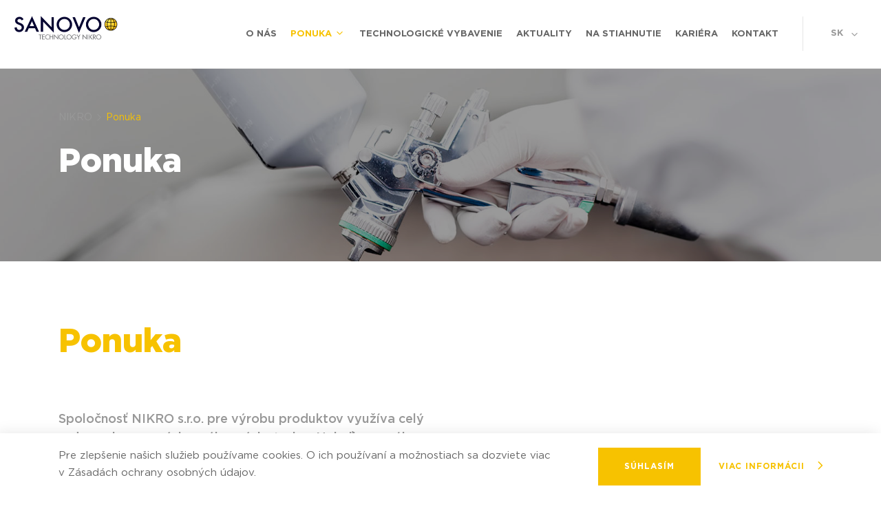

--- FILE ---
content_type: text/html; charset=UTF-8
request_url: https://www.nikro.sk/ponuka/
body_size: 18636
content:
<!doctype html>
<html lang="sk-SK">
	<head>
		<meta charset="utf-8">
<meta http-equiv="x-ua-compatible" content="ie=edge">
<meta name="viewport" content="width=device-width, initial-scale=1">
<meta name='robots' content='index, follow, max-image-preview:large, max-snippet:-1, max-video-preview:-1' />
<link rel="alternate" hreflang="en" href="https://www.nikro.sk/en/offer/" />
<link rel="alternate" hreflang="sk" href="https://www.nikro.sk/ponuka/" />
<link rel="alternate" hreflang="x-default" href="https://www.nikro.sk/ponuka/" />

	<!-- This site is optimized with the Yoast SEO plugin v17.8 - https://yoast.com/wordpress/plugins/seo/ -->
	<title>Ponuka - NIKRO</title>
	<link rel="canonical" href="https://www.nikro.sk/ponuka/" />
	<meta property="og:locale" content="sk_SK" />
	<meta property="og:type" content="website" />
	<meta property="og:title" content="Ponuka - NIKRO" />
	<meta property="og:url" content="https://www.nikro.sk/ponuka/" />
	<meta property="og:site_name" content="NIKRO" />
	<meta name="twitter:card" content="summary_large_image" />
	<script type="application/ld+json" class="yoast-schema-graph">{"@context":"https://schema.org","@graph":[{"@type":"WebSite","@id":"https://www.nikro.sk/#website","url":"https://www.nikro.sk/","name":"NIKRO","description":"","inLanguage":"sk-SK"},{"@type":"CollectionPage","@id":"https://www.nikro.sk/ponuka/#webpage","url":"https://www.nikro.sk/ponuka/","name":"Ponuka - NIKRO","isPartOf":{"@id":"https://www.nikro.sk/#website"},"breadcrumb":{"@id":"https://www.nikro.sk/ponuka/#breadcrumb"},"inLanguage":"sk-SK","potentialAction":[{"@type":"ReadAction","target":["https://www.nikro.sk/ponuka/"]}]},{"@type":"BreadcrumbList","@id":"https://www.nikro.sk/ponuka/#breadcrumb","itemListElement":[{"@type":"ListItem","position":1,"name":"Home","item":"https://www.nikro.sk/"},{"@type":"ListItem","position":2,"name":"Ponuka"}]}]}</script>
	<!-- / Yoast SEO plugin. -->


<link rel='dns-prefetch' href='//ajax.googleapis.com' />
<link rel='dns-prefetch' href='//s.w.org' />
<link rel='stylesheet' id='wp-block-library-css'  href='https://www.nikro.sk/wp-includes/css/dist/block-library/style.min.css?ver=5.8.12' type='text/css' media='all' />
<link rel='stylesheet' id='contact-form-7-css'  href='https://www.nikro.sk/wp-content/plugins/contact-form-7/includes/css/styles.css?ver=5.5.3' type='text/css' media='all' />
<link rel='stylesheet' id='responsive-lightbox-swipebox-css'  href='https://www.nikro.sk/wp-content/plugins/responsive-lightbox/assets/swipebox/swipebox.min.css?ver=2.3.3' type='text/css' media='all' />
<link rel='stylesheet' id='domain_bootstrap-css'  href='https://www.nikro.sk/wp-content/themes/theme/assets/css/bootstrap.min.css' type='text/css' media='all' />
<link rel='stylesheet' id='domain_theme-css'  href='https://www.nikro.sk/wp-content/themes/theme/assets/css/theme.css' type='text/css' media='all' />
<script type='text/javascript' src='//ajax.googleapis.com/ajax/libs/jquery/1.12.0/jquery.min.js' id='jquery-js'></script>
<script type='text/javascript' id='wpml-cookie-js-extra'>
/* <![CDATA[ */
var wpml_cookies = {"wp-wpml_current_language":{"value":"sk","expires":1,"path":"\/"}};
var wpml_cookies = {"wp-wpml_current_language":{"value":"sk","expires":1,"path":"\/"}};
/* ]]> */
</script>
<script type='text/javascript' src='https://www.nikro.sk/wp-content/plugins/sitepress-multilingual-cms/res/js/cookies/language-cookie.js?ver=4.5.2' id='wpml-cookie-js'></script>
<script type='text/javascript' src='https://www.nikro.sk/wp-content/plugins/responsive-lightbox/assets/swipebox/jquery.swipebox.min.js?ver=2.3.3' id='responsive-lightbox-swipebox-js'></script>
<script type='text/javascript' src='https://www.nikro.sk/wp-includes/js/underscore.min.js?ver=1.13.1' id='underscore-js'></script>
<script type='text/javascript' src='https://www.nikro.sk/wp-content/plugins/responsive-lightbox/assets/infinitescroll/infinite-scroll.pkgd.min.js?ver=5.8.12' id='responsive-lightbox-infinite-scroll-js'></script>
<script type='text/javascript' id='responsive-lightbox-js-extra'>
/* <![CDATA[ */
var rlArgs = {"script":"swipebox","selector":"lightbox","customEvents":"","activeGalleries":"1","animation":"1","hideCloseButtonOnMobile":"0","removeBarsOnMobile":"0","hideBars":"1","hideBarsDelay":"5000","videoMaxWidth":"1080","useSVG":"1","loopAtEnd":"0","woocommerce_gallery":"0","ajaxurl":"https:\/\/www.nikro.sk\/wp-admin\/admin-ajax.php","nonce":"275ddf8213"};
/* ]]> */
</script>
<script type='text/javascript' src='https://www.nikro.sk/wp-content/plugins/responsive-lightbox/js/front.js?ver=2.3.3' id='responsive-lightbox-js'></script>
<link rel="https://api.w.org/" href="https://www.nikro.sk/wp-json/" /><meta name="generator" content="WPML ver:4.5.2 stt:1,10;" />
		<script type="text/javascript">
			var ajaxurl = 'https://www.nikro.sk/wp-admin/admin-ajax.php';
		</script>
		<link rel="icon" href="https://www.nikro.sk/wp-content/uploads/2024/07/cropped-globe-32x32.png" sizes="32x32" />
<link rel="icon" href="https://www.nikro.sk/wp-content/uploads/2024/07/cropped-globe-192x192.png" sizes="192x192" />
<link rel="apple-touch-icon" href="https://www.nikro.sk/wp-content/uploads/2024/07/cropped-globe-180x180.png" />
<meta name="msapplication-TileImage" content="https://www.nikro.sk/wp-content/uploads/2024/07/cropped-globe-270x270.png" />
<!--[if lt IE 9]>
<script src="https://www.nikro.sk/wp-content/themes/theme/assets/js/html5shiv.js"></script>
<script src="https://www.nikro.sk/wp-content/themes/themeassets/js/respond.min.js"></script>
<![endif]-->
<!--[if gte IE 9]>
<style type="text/css">.gradient {
	filter: none;
}</style>
<![endif]-->
		<!-- Google Tag Manager -->
		<script>(function(w,d,s,l,i){w[l]=w[l]||[];w[l].push({'gtm.start':
		new Date().getTime(),event:'gtm.js'});var f=d.getElementsByTagName(s)[0],
		j=d.createElement(s),dl=l!='dataLayer'?'&l='+l:'';j.async=true;j.src='https://www.googletagmanager.com/gtm.js?id='+i+dl;f.parentNode.insertBefore(j,f);
		})(window,document,'script','dataLayer','GTM-PFB3SSB');</script>
		<!-- End Google Tag Manager -->
	</head>
	<body data-rsssl=1 class="archive post-type-archive post-type-archive-offer">
		<!-- Google Tag Manager (noscript) -->
		<noscript><iframe src="https://www.googletagmanager.com/ns.html?id=GTM-PFB3SSB" height="0" width="0" style="display:none;visibility:hidden"></iframe></noscript>
		<!-- End Google Tag Manager (noscript) -->
		<div class="site">
			<header>
	<nav class="navbar navbar-light">
		<div class="container-fluid">
			<a class="navbar-brand" href="https://www.nikro.sk/" title="NIKRO">
				<img src="https://www.nikro.sk/wp-content/uploads/2024/07/SANOVO-TECHNOLOGY-NIKRO_logo.png" width="151" height="53" alt="NIKRO"/>
			</a>
						<div class="navbar-right-lang">
				<ul>
					<li>
													<a href="#">SK <i class="ei ei-arrow_carrot-down"></i></a>
													<ul>
															<li>
									<a href="https://www.nikro.sk/en/offer/" title="EN">
										EN									</a>
								</li>
													</ul>
					</li>
				</ul>
			</div>
			
			<button class="navbar-toggler collapsed hidden-lg-up" type="button" data-toggle="collapse" data-target="#navbar-header">
				<span class="burger"><span class="line-top"></span><span class="line-middle"></span><span class="line-bottom"></span></span>
				<span class="navbar-toggler-text">menu</span>
			</button>

			<div class="collapse navbar-toggleable-md navbar-menu" id="navbar-header">
				<ul id="menu-hlavne-menu" class="navbar-nav clearfix"><li class="menu-o-nas"><a href="https://www.nikro.sk/o-nas/">O nás</a></li>
<li class="active sub menu-ponuka"><a  href="https://www.nikro.sk/ponuka/" aria-current="page">Ponuka</a>
<ul>
	<li class="menu-trieskove-obrabanie"><a href="https://www.nikro.sk/ponuka/trieskove-obrabanie/">Trieskové obrábanie</a></li>
	<li class="menu-spracovanie-plechu"><a href="https://www.nikro.sk/ponuka/spracovanie-plechu/">Spracovanie plechu</a></li>
	<li class="menu-zvaranie"><a href="https://www.nikro.sk/ponuka/zvaranie/">Zváranie</a></li>
	<li class="menu-montaz"><a href="https://www.nikro.sk/ponuka/montaz/">Montáž</a></li>
	<li class="menu-vyroba-tlakovych-nadob"><a href="https://www.nikro.sk/ponuka/vyroba-tlakovych-nadob/">Výroba tlakových nádob</a></li>
	<li class="menu-povrchove-upravy"><a href="https://www.nikro.sk/ponuka/povrchove-upravy/">Povrchové úpravy</a></li>
</ul>
</li>
<li class="menu-technologicke-vybavenie"><a href="https://www.nikro.sk/technologie/">Technologické vybavenie</a></li>
<li class="menu-aktuality"><a href="https://www.nikro.sk/category/aktuality/">Aktuality</a></li>
<li class="menu-na-stiahnutie"><a href="https://www.nikro.sk/na-stiahnutie/">Na stiahnutie</a></li>
<li class="menu-kariera"><a href="https://www.nikro.sk/pracovna-ponuka/">Kariéra</a></li>
<li class="menu-kontakt"><a href="https://www.nikro.sk/kontakt/">Kontakt</a></li>
</ul>			</div>
		</div>
	</nav>
</header>

			<main id="content">
				<div class="headline headline-sub">
	<div class="headline-box" style="background-image: url(https://www.nikro.sk/wp-content/uploads/2018/09/pu_detail_banner_nikro_480H.jpg)">
		<div class="headline-text">
			<div class="container">
				<div class="breadcrumbs">
											<ul class="clearfix">
							<!-- Breadcrumb NavXT 7.0.1 -->
<li class="home"><span property="itemListElement" typeof="ListItem"><a property="item" typeof="WebPage" title="Go to NIKRO." href="https://www.nikro.sk" class="home" ><span property="name">NIKRO</span></a><meta property="position" content="1"></span></li>
<li class="archive post-offer-archive current-item"><span property="itemListElement" typeof="ListItem"><span property="name" class="archive post-offer-archive current-item">Ponuka</span><meta property="url" content="https://www.nikro.sk/ponuka/"><meta property="position" content="2"></span></li>
						</ul>
									</div>
				<h1 class="headline-title wow fadeInLeft">
					Ponuka				</h1>
			</div>
		</div>
	</div>
</div><div class="section">
	<div class="container">
					<div class="section-head">
				<h2 class="color wow fadeInLeft">Ponuka</h2>
			</div>
							<div class="row">
				<div class="col-lg-6">
					<p class="lead wow fadeInLeft">Spoločnosť NIKRO s.r.o. pre výrobu produktov využíva celý rad vysoko presných a výkonných strojov. Nakoľko  ponúka zákazníkom  najvyššiu kvalitu a efektivitu, investuje a obnovuje strojnotechnologický park. <br />
<br />
Tím skúsených inžinierov a odborníkov zaručuje precíznosť, presnosť a kvalitu vyrábaných produktov. Konštruktéri a technologickí pracovníci v konštrukčnom oddelení sa aktívne zaoberajú stavbou prototypov. <br />
</p>
				</div>
			</div>
				<div class="row services">
							<div class="col-md-4 wow fadeInUp" data-wow-delay="0.3s">
	<div class="services-item" data-href="https://www.nikro.sk/ponuka/povrchove-upravy/" style="background-image: url(https://www.nikro.sk/wp-content/uploads/2018/09/detail_banner_nikro_povrchoveupravy-1.jpg)">
		<div class="services-item-content">
			<h3 class="services-item-head">
				<a href="https://www.nikro.sk/ponuka/povrchove-upravy/" title="Povrchové úpravy">
					Povrchové úpravy				</a>
			</h3>
			<div class="services-item-arrow">
				<i class="icon-arrow-small-right"></i>
			</div>
		</div>
	</div>
</div>							<div class="col-md-4 wow fadeInUp" data-wow-delay="0.3s">
	<div class="services-item" data-href="https://www.nikro.sk/ponuka/montaz/" style="background-image: url(https://www.nikro.sk/wp-content/uploads/2018/09/detail_banner_nikro_montaz-1.jpg)">
		<div class="services-item-content">
			<h3 class="services-item-head">
				<a href="https://www.nikro.sk/ponuka/montaz/" title="Montáž">
					Montáž				</a>
			</h3>
			<div class="services-item-arrow">
				<i class="icon-arrow-small-right"></i>
			</div>
		</div>
	</div>
</div>							<div class="col-md-4 wow fadeInUp" data-wow-delay="0.3s">
	<div class="services-item" data-href="https://www.nikro.sk/ponuka/zvaranie/" style="background-image: url(https://www.nikro.sk/wp-content/uploads/2018/09/detail_banner_nikro_zvaranie-1.jpg)">
		<div class="services-item-content">
			<h3 class="services-item-head">
				<a href="https://www.nikro.sk/ponuka/zvaranie/" title="Zváranie">
					Zváranie				</a>
			</h3>
			<div class="services-item-arrow">
				<i class="icon-arrow-small-right"></i>
			</div>
		</div>
	</div>
</div>							<div class="col-md-4 wow fadeInUp" data-wow-delay="0.3s">
	<div class="services-item" data-href="https://www.nikro.sk/ponuka/spracovanie-plechu/" style="background-image: url(https://www.nikro.sk/wp-content/uploads/2018/09/detail_banner_nikro_plechy-1.jpg)">
		<div class="services-item-content">
			<h3 class="services-item-head">
				<a href="https://www.nikro.sk/ponuka/spracovanie-plechu/" title="Spracovanie plechu">
					Spracovanie plechu				</a>
			</h3>
			<div class="services-item-arrow">
				<i class="icon-arrow-small-right"></i>
			</div>
		</div>
	</div>
</div>							<div class="col-md-4 wow fadeInUp" data-wow-delay="0.3s">
	<div class="services-item" data-href="https://www.nikro.sk/ponuka/trieskove-obrabanie/" style="background-image: url(https://www.nikro.sk/wp-content/uploads/2018/09/detail_banner_nikro_obrabanie-1.jpg)">
		<div class="services-item-content">
			<h3 class="services-item-head">
				<a href="https://www.nikro.sk/ponuka/trieskove-obrabanie/" title="Trieskové obrábanie">
					Trieskové obrábanie				</a>
			</h3>
			<div class="services-item-arrow">
				<i class="icon-arrow-small-right"></i>
			</div>
		</div>
	</div>
</div>							<div class="col-md-4 wow fadeInUp" data-wow-delay="0.3s">
	<div class="services-item" data-href="https://www.nikro.sk/ponuka/vyroba-tlakovych-nadob/" style="background-image: url(https://www.nikro.sk/wp-content/uploads/2018/09/detail_banner_nikro_nadoby-1.jpg)">
		<div class="services-item-content">
			<h3 class="services-item-head">
				<a href="https://www.nikro.sk/ponuka/vyroba-tlakovych-nadob/" title="Výroba tlakových nádob">
					Výroba tlakových nádob				</a>
			</h3>
			<div class="services-item-arrow">
				<i class="icon-arrow-small-right"></i>
			</div>
		</div>
	</div>
</div>					</div>
	</div>
</div>			</main>
			<footer>
	<div class="footer-content">
		<div class="container">
			<div class="row">
				<div class="col-lg-2 col-xl-3">
					<a class="footer-brand" href="https://www.nikro.sk/" title="NIKRO">
						<img src="https://www.nikro.sk/wp-content/uploads/2024/07/SANOVO-TECHNOLOGY-NIKRO_logo.png" width="151" height="53" alt="NIKRO"/>
					</a>
				</div>
				<div class="col-lg-10 col-xl-9">
					<div class="footer-nav">
						<ul id="menu-paticka-menu" class="clearfix"><li class="menu-o-nas"><a href="https://www.nikro.sk/o-nas/">O nás</a></li>
<li class="active menu-ponuka"><a href="https://www.nikro.sk/ponuka/" aria-current="page">Ponuka</a></li>
<li class="menu-technologicke-vybavenie"><a href="https://www.nikro.sk/technologie/">Technologické vybavenie</a></li>
<li class="menu-aktuality"><a href="https://www.nikro.sk/category/aktuality/">Aktuality</a></li>
<li class="menu-na-stiahnutie"><a href="https://www.nikro.sk/na-stiahnutie/">Na stiahnutie</a></li>
<li class="menu-kariera"><a href="https://www.nikro.sk/pracovna-ponuka/">Kariéra</a></li>
<li class="menu-kontakt"><a href="https://www.nikro.sk/kontakt/">Kontakt</a></li>
</ul>					</div>
				</div>
			</div>
		</div>
	</div>
	<div class="footer-copy">
		<div class="container">
			<div class="row">
				<div class="col-md-10 col-xl-9 push-md-2 push-xl-3">
					<p>Copyright © 2026 NIKRO, s.r.o. All rights reserved <span class="divider">|</span> <a class="blank" href="https://www.zonemedia.sk/" target="_blank" rel="noopener">Website by ZoneMedia Digital</a></p>
				</div>
				<div class="col-md-2 col-xl-3 pull-md-10 pull-xl-9">
					<div class="footer-social">
													<a href="https://www.facebook.com/NIKROsro/" class="blank" target="_blank">
								<i class="ei ei-social_facebook"></i>
							</a>
													<a href="" class="blank" target="_blank">
								<i class="ei ei-social_linkedin"></i>
							</a>
											</div>
				</div>
			</div>
		</div>
	</div>
</footer><div class="cookie-bar">
	<div class="container">
		<div class="cookie-bar-content">
			<div class="cookie-bar-text">
				<p>Pre zlepšenie našich služieb používame cookies. O ich používaní a možnostiach sa dozviete viac v Zásadách ochrany osobných údajov.</p>
			</div>
			<div class="cookie-bar-buttons">
				<a href="javascript:void(0);" class="btn btn-primary jsAllowCookie">Súhlasím</a>
				<a href="https://www.nikro.sk/informacia-o-spracovani-osobnych-udajov-pre-marketingove-ucely-v-spolocnosti-nikro-s-r-o/" class="btn btn-link" title="Viac informácii "  >Viac informácii <i class="ei ei-arrow_carrot-right"></i></a>			</div>
		</div>
	</div>
</div>		</div>
			<style class="page_styles" type="text/css">
			</style>
	<script type='text/javascript' src='https://www.nikro.sk/wp-includes/js/dist/vendor/regenerator-runtime.min.js?ver=0.13.7' id='regenerator-runtime-js'></script>
<script type='text/javascript' src='https://www.nikro.sk/wp-includes/js/dist/vendor/wp-polyfill.min.js?ver=3.15.0' id='wp-polyfill-js'></script>
<script type='text/javascript' id='contact-form-7-js-extra'>
/* <![CDATA[ */
var wpcf7 = {"api":{"root":"https:\/\/www.nikro.sk\/wp-json\/","namespace":"contact-form-7\/v1"}};
/* ]]> */
</script>
<script type='text/javascript' src='https://www.nikro.sk/wp-content/plugins/contact-form-7/includes/js/index.js?ver=5.5.3' id='contact-form-7-js'></script>
<script type='text/javascript' src='https://www.nikro.sk/wp-content/themes/theme/assets/js/bootstrap.min.js' id='domain_bootstrap-js'></script>
<script type='text/javascript' src='https://www.nikro.sk/wp-content/themes/theme/assets/plugins/wow/wow.min.js' id='domain_wow-js'></script>
<script type='text/javascript' src='https://www.nikro.sk/wp-content/themes/theme/assets/plugins/doubletaptogo/jquery.doubletaptogo.js' id='domain_doubletap-js'></script>
<script type='text/javascript' src='https://www.nikro.sk/wp-content/themes/theme/assets/plugins/slick/slick.min.js' id='domain_slick-js'></script>
<script type='text/javascript' src='https://www.nikro.sk/wp-content/themes/theme/assets/js/custom.js' id='domain_custom-js'></script>
<script type='text/javascript' src='https://www.nikro.sk/wp-content/themes/theme/assets/plugins/gmap/jquery.gmap.js' id='domain_gmap-js'></script>
<script type='text/javascript' src='https://www.nikro.sk/wp-includes/js/wp-embed.min.js?ver=5.8.12' id='wp-embed-js'></script>
			</body>
</html>


--- FILE ---
content_type: text/css
request_url: https://www.nikro.sk/wp-content/themes/theme/assets/css/theme.css
body_size: 97791
content:
@import url("../fonts/gotham/stylesheet.css");
@import url("../plugins/slick/slick.css");
@import url("../plugins/slick/slick-theme.css");
@import url("../icons/elegant/elegant-icons.min.css");
@import url("../icons/icomoon/style.css");

/* -------------------*
 *       GLOBAL       
 *------------------- */
html,
body { font-size: 15px; font-weight: 400; color: #666666; background:#fff; font-family:'Gotham', Helvetica, Arial, sans-serif; -webkit-font-smoothing: antialiased; -moz-osx-font-smoothing: grayscale; }
input, select, textarea, button { font-size: 15px; font-family: 'Gotham'; }
ol, ul, p { margin-bottom: 20px; line-height: 1.7em; }
a { color:#F7C200; text-decoration:none; -webkit-transition:0.2s; -moz-transition:0.2s; -ms-transition:0.2s; -o-transition:0.2s; transition:0.2s; }
a:hover, a:focus { color:#F7C200; text-decoration:underline; } 
.nowrap { white-space:nowrap; }
img { max-width:100%; height:auto; }
button { width:auto; padding:0; overflow:visible; cursor:pointer; line-height:normal !important; }
button::-moz-focus-inner { border:0; padding:0;  margin:-1px 0 0 0; }
button:active { box-shadow:inset 1px 1px 2px rgba(0,0,0,0.3); }
.align-middle { display:flex; align-items:center; }
.lead { font-size: 18px; line-height: 1.5em; color: #999; font-weight: 500; margin-bottom: 30px; }
.caps { text-transform:uppercase; }
.color { color: #F7C200; }
hr { margin-top:30px; margin-bottom:30px; }
strong { font-weight: 700; }
.mb-0 { margin-bottom: 0 !important; }
.pt-0 { padding-top: 0 !important; }
.pb-0 { padding-bottom: 0 !important; }
.text-muted { color: #8c8e93; }
.row-flex { display: flex; flex-flow: row wrap; }
.container.container-small { max-width: 300px; }
.container.container-medium { max-width: 400px; }
.container.container-large { max-width: 640px; }
.container.container-xlarge { max-width: 740px; }
div[data-href] { cursor: pointer; }
.border { padding-bottom: 0; position: relative; }
.border:after { content: ''; width: 150px; height: 1px; background: #000; display: block; margin: 40px 0 30px; }

/* headlines
----------------------------------------- */
h1, .h1, h2, .h2, h3, .h3, h4, .h4 { color: #000; font-weight: 900; font-family:'Gotham', Helvetica, Arial, sans-serif; }
h1, .h1, h2, .h2 { font-size: 48px; line-height: 1.2em; margin: 0 0 20px; }
h3, .h3 { font-size: 30px;  }
h4, .h4 { font-size: 18px; }

/* clear 
----------------------------------------- */
.clear { clear:both; }

/* -------------------*
 *       LAYOUT       *
 *------------------- */

 body.scroll { height: auto !important; }

/* site
---------------------------------------- */
.site { padding-top: 100px; color: #666666; background:#fff; }

/* header
---------------------------------------- */
header { background: #fff; padding: 22px 0 0; height: 100px; border-bottom: 1px solid #e5e5e5; position: fixed; top: 0; right: 0; left: 0; z-index: 51; -webkit-transition:0.5s; -moz-transition:0.5s; -ms-transition:0.5s; -o-transition:0.5s; transition:0.5s; }
header .navbar { padding: 0 90px; border-radius: 0; }
header .navbar .navbar-brand { padding: 0; }

header .navbar .navbar-nav { list-style: none; padding: 0 25px 0 0; margin: 0 0 -1px; float: right; }
header .navbar .navbar-nav > li { float: left; position: relative; padding: 0; min-height: 78px; margin: 0 20px; }
header .navbar .navbar-nav li a { font-size: 13px; display: block; padding: 15px 0; text-transform: uppercase; font-weight: 700; color: #666; text-decoration: none !important; }
header .navbar .navbar-nav li.sub > a:after { color:#F7C200; vertical-align: middle; display: inline-block; margin: -5px 0 0 2px; font-size: 18px; content: "\33"; font-family: 'ElegantIcons'; speak: none; font-style: normal; font-weight: normal; font-variant: normal; text-transform: none; line-height: 1; -webkit-font-smoothing: antialiased; -moz-osx-font-smoothing: grayscale; -webkit-transition:0.3s; -moz-transition:0.3s; -ms-transition:0.3s; -o-transition:0.3s; transition:0.3s; }
header .navbar .navbar-nav li.sub:hover > a:after { -webkit-transform: rotate(180deg); -moz-transform: rotate(180deg); -ms-transform: rotate(180deg); -o-transform: rotate(180deg); transform: rotate(180deg); }
header .navbar .navbar-nav li a:hover { color: #F7C200; }
header .navbar .navbar-nav li.active > a { color: #F7C200; }
header .navbar .navbar-nav li ul { display: none; position: absolute; top: 100%; left: -40px; background: #fff; border-top: 1px solid #F7C200; list-style: none; padding: 30px 20px; box-shadow: 2px 5px 10px rgba(0,0,0,0.1); }
header .navbar .navbar-nav li:hover ul { display: block; }
header .navbar .navbar-nav li ul li a { padding: 6px 20px; white-space: nowrap; }

header .navbar .navbar-right-lang { float: right; margin: 2px 0 0; }
header .navbar .navbar-right-lang ul { list-style: none; padding: 0; margin: 0; }
header .navbar .navbar-right-lang > ul > li { position: relative; z-index: 50; min-height: 75px; }
header .navbar .navbar-right-lang > ul > li > a { font-size: 14px; line-height: 50px; color: #999; display: block; position: relative; padding: 0 35px 0 40px; font-weight: 700; border-left: 1px solid #e5e5e5; }
header .navbar .navbar-right-lang > ul > li:hover > a,
header .navbar .navbar-right-lang > ul > li > a:hover { text-decoration: none; }
header .navbar .navbar-right-lang ul > li > a i { font-size: 18px; position: absolute; top: 50%; right: 10px; height: 18px; margin-top: -9px; -webkit-transition:0.3s; -moz-transition:0.3s; -ms-transition:0.3s; -o-transition:0.3s; transition:0.3s; }
header .navbar .navbar-right-lang > ul > li:hover > a i,
header .navbar .navbar-right-lang > ul > li > a:hover i { -webkit-transform: rotate(180deg); -moz-transform: rotate(180deg); -ms-transform: rotate(180deg); -o-transform: rotate(180deg); transform: rotate(180deg); }
header .navbar .navbar-right-lang ul > li > ul { display: none; position: absolute; top: 100%; right: 0; background: #fff; padding: 10px; min-width: 101%; border-top: 1px solid #F7C200; box-shadow: 2px 5px 10px rgba(0,0,0,0.1); }
header .navbar .navbar-right-lang ul > li:hover > ul { display: block; }
header .navbar .navbar-right-lang ul > li > ul a { font-size: 14px; color: #666; line-height: 1.5em;  display: block; padding: 6px 10px 6px 30px; }
header .navbar .navbar-right-lang ul > li > ul a:hover { color: #F7C200; text-decoration: none; }

header .navbar-toggler { float: right; margin: 3px 0 0; padding: 0 15px; font-size:22px; text-transform: uppercase; border: none; color: #F7C200; height: 50px; border-radius: 0; box-shadow: none !important; outline: none !important; }
header .navbar-toggler .navbar-toggler-text { display: none; }
header .navbar-toggler .burger { display:inline-block; vertical-align:middle; margin:-4px 5px 0 0; }
header .navbar-toggler .burger span { width:25px; height:1px; background: #F7C200; display:block; margin:5px 0; -webkit-transition:0.5s; -moz-transition:0.5s; -ms-transition:0.5s; -o-transition:0.5s; transition:0.5s; }
header .navbar-toggler .burger span.line-top { margin-top:5px; -ms-transform: rotate(45deg); -webkit-transform: rotate(45deg); transform: rotate(45deg); }
header .navbar-toggler .burger span.line-middle { opacity: 0; margin-left: -15px; }
header .navbar-toggler .burger span.line-bottom { margin-top:-12px; -ms-transform: rotate(-45deg); -webkit-transform: rotate(-45deg); transform: rotate(-45deg); }
header .navbar-toggler.collapsed .burger span.line-top { margin-top:3px; -ms-transform: rotate(0deg); -webkit-transform: rotate(0deg); transform: rotate(0deg); }
header .navbar-toggler.collapsed .burger span.line-middle { opacity: 1; margin-left: 0; }
header .navbar-toggler.collapsed .burger span.line-bottom { margin-top:3px; -ms-transform: rotate(0deg); -webkit-transform: rotate(0deg); transform: rotate(0deg); }

/* headline
---------------------------------------- */
.headline { background: #111; }
.headline .headline-box { padding: 50px 0; overflow: hidden; position: relative; z-index: 1; background-position: center center; background-repeat: no-repeat; background-size: cover; }
.headline .headline-box:after { content: ''; display: block; background: #000; opacity: 0.3; position: absolute; top: 0; right: 0; bottom: 0; left: 0; }
.headline .headline-title { color: #fff; margin: 0 0 50px; }
.headline .headline-title .big { font-size: 120px; }
.headline .headline-text { width: 100%; line-height: 1.5em; vertical-align: middle; display: inline-block; position: relative; z-index: 2; }
.headline-home .headline-box { min-height: 700px; line-height: 600px; }
.headline-sub .headline-box { padding: 110px 0; min-height: 380px; }
.headline-sub .headline-box:after { opacity: 0.4; }
.headline-sub .headline-box .headline-title { max-width: 52%; }

.headline.slick-initialized:after { content: ''; display: block; position: absolute; bottom: 0; right: 0; border-style: solid; border-width: 0 0 345px 345px; border-color: transparent transparent #000; }
.headline.slick-initialized .slick-arrow { color: #F7C200; width: auto; height: auto; bottom: 50px; right: 0; top: auto; left: auto; z-index: 50; -webkit-transform: none; -moz-transform: none; -ms-transform: none; -o-transform: none; transform: none; -webkit-transition:0.3s; -moz-transition:0.3s; -ms-transition:0.3s; -o-transition:0.3s; transition:0.3s; }
.headline.slick-initialized .slick-arrow:hover { color: #fff; }
.headline.slick-initialized .slick-arrow:before { display: none; }
.headline.slick-initialized .slick-arrow:after { display: block; font-size: 50px; font-family: 'icomoon'; speak: none; font-style: normal; font-weight: normal; font-variant: normal; text-transform: none; line-height: 1; -webkit-font-smoothing: antialiased; -moz-osx-font-smoothing: grayscale; }
.headline.slick-initialized .slick-prev { right: 140px; }
.headline.slick-initialized .slick-next { right: 50px; }
.headline.slick-initialized .slick-prev:after { content: "\e900"; }
.headline.slick-initialized .slick-next:after { content: "\e901"; }

/* main
---------------------------------------- */
main { overflow: hidden; }

/* breadcrumbs
---------------------------------------- */
.breadcrumbs ul { list-style: none; padding: 0 0 25px; margin: 0; font-size: 14px; color: #F7C200; }
.breadcrumbs ul li { float: left; }
.breadcrumbs ul li:not(:first-child):before { display: inline-block; margin: 0 5px; font-size: 10px; color: #999; content: '\e903'; font-family: 'icomoon'; speak: none; font-style: normal; font-weight: normal; font-variant: normal; text-transform: none; line-height: 1; -webkit-font-smoothing: antialiased; -moz-osx-font-smoothing: grayscale; }
.breadcrumbs ul a { color: #999; font-weight: 400; }

/* section
---------------------------------------- */
.section { padding: 90px 0; position: relative; }
.section .container { position: relative; z-index: 2; }
.section-head { padding-bottom: 50px; }

.section-home-about { margin-bottom: 100px; }
.section-home-about:after { z-index: 1; content: ''; display: block; position: absolute; top: -15%; bottom: 0; left: -50%; right: -50%; background: #f2f2f2; -webkit-transform: rotate(10deg); -moz-transform: rotate(10deg); -ms-transform: rotate(10deg); -o-transform: rotate(10deg); transform: rotate(10deg); }
.section-history:after { z-index: 1; content: ''; display: block; position: absolute; top: 5%; bottom: -16%; left: -50%; right: -50%; background: #f2f2f2; -webkit-transform: rotate(10deg); -moz-transform: rotate(10deg); -ms-transform: rotate(10deg); -o-transform: rotate(10deg); transform: rotate(10deg); }

/* services
---------------------------------------- */
.services > div { padding-top: 15px; padding-bottom: 15px; }
.services .services-item { color: #fff; background-color: #222; background-size: cover; background-repeat: no-repeat; background-position: center center; position: relative; }
.services .services-item:after { content: ''; display: block; background: #000; opacity: 0.2; position: absolute; top: 0; right: 0; bottom: 0; left: 0; -webkit-transition:0.3s; -moz-transition:0.3s; -ms-transition:0.3s; -o-transition:0.3s; transition:0.3s; }
.services .services-item-content { min-height: 350px; padding: 35px; position: relative; z-index: 3; }
.services .services-item-head { min-height: 100px; padding-bottom: 30px; position: relative; }
.services .services-item-head a { color: #fff; }
.services .services-item-head a:hover { text-decoration: none; }
.services .services-item-head:after { content: ''; width: 150px; height: 1px; background: #000; display: block; position: absolute; bottom: 0; left: 0; -webkit-transition:0.3s; -moz-transition:0.3s; -ms-transition:0.3s; -o-transition:0.3s; transition:0.3s; }
.services .services-item-arrow { display: block; position: absolute; bottom: 0; right: 0; border-style: solid; border-width: 0 0 100px 100px; border-color: transparent transparent #000; -webkit-transition:0.3s; -moz-transition:0.3s; -ms-transition:0.3s; -o-transition:0.3s; transition:0.3s; }
.services .services-item-arrow i { font-size: 25px; display: block; color: #fff; position: absolute; top: 55px; right: 16px; }
.services .services-item:hover .services-item-head:after { background: #F7C200; }
.services .services-item:hover .services-item-arrow { border-color: transparent transparent #F7C200; }
.services .services-item:hover:after { opacity: 0.6; }

/* attachments
---------------------------------------- */
.attachments > div { padding-bottom: 30px; }
.attachments .attachments-item { color: #000; background-color: #f2f2f2; position: relative; }
.attachments .attachments-item-content { min-height: 350px; padding: 35px; position: relative; z-index: 3; }
.attachments .attachments-item-head { min-height: 65px; padding-bottom: 30px; position: relative; }
.attachments .attachments-item-head a { color: #000; }
.attachments .attachments-item-head a:hover { text-decoration: none; }
.attachments .attachments-item-head:after { content: ''; width: 150px; height: 1px; background: #000; display: block; position: absolute; bottom: 0; left: 0; -webkit-transition:0.3s; -moz-transition:0.3s; -ms-transition:0.3s; -o-transition:0.3s; transition:0.3s; }
.attachments .attachments-item-arrow { display: block; position: absolute; bottom: 0; right: 0; border-style: solid; border-width: 0 0 100px 100px; border-color: transparent transparent #000; -webkit-transition:0.3s; -moz-transition:0.3s; -ms-transition:0.3s; -o-transition:0.3s; transition:0.3s; }
.attachments .attachments-item-arrow i { font-size: 25px; display: block; color: #fff; position: absolute; top: 55px; right: 16px; -webkit-transform: rotate(90deg); -moz-transform: rotate(90deg); -ms-transform: rotate(90deg); -o-transform: rotate(90deg); transform: rotate(90deg); }
.attachments .attachments-item-icon { padding-top: 40px; font-size: 115px; color: #e5e5e5; text-align: center; }
.attachments .attachments-item:hover .attachments-item-head:after { background: #F7C200; }
.attachments .attachments-item:hover .attachments-item-arrow { border-color: transparent transparent #F7C200; }

/* boxes
---------------------------------------- */
.boxes > div { padding-bottom: 30px; }
.boxes > div:nth-child(2n+1) { clear: left; }
.boxes .boxes-item { font-weight: 400; color: #666; background-color: #f2f2f2; position: relative; }
.boxes .boxes-item-content { padding: 35px 35px 15px 35px; position: relative; z-index: 3; }
.boxes .boxes-item-head { color: #000; min-height: 120px; padding-bottom: 30px; margin-bottom: 25px; position: relative; }
.boxes .boxes-item-head a { color: #000; }
.boxes .boxes-item-head a:hover { text-decoration: none; }
.boxes .boxes-item-head:after { content: ''; width: 150px; height: 1px; background: #ccc; display: block; position: absolute; bottom: 0; left: 0; -webkit-transition:0.3s; -moz-transition:0.3s; -ms-transition:0.3s; -o-transition:0.3s; transition:0.3s; }
.boxes .technology-info-title { color: #999; font-size: 12px; display: block; margin-bottom: 5px; text-transform: uppercase; }


/* homepage
---------------------------------------- */
.home-about .home-about-btn { padding-top: 80px; }
.home-about-boxes { position: relative; z-index: 1; color: #000; }
.home-about-boxes:after { z-index: 1; content: ''; display: block; position: absolute; top: 0; left: 0; border-style: solid; border-width: 360px 360px 0 0 ; border-color: #F7C200 transparent transparent; }
.home-about-boxes .slick-list { position: relative; z-index: 2; }
.home-about-boxes .home-about-box { padding: 60px; position: relative; z-index: 2; }
.home-about-boxes .home-about-box figure { display: block; margin-bottom: 20px; }
.home-about-boxes .home-about-box figure img { height: 72px; }
.home-about-boxes .home-about-box strong { font-size: 80px; line-height: 1em; font-weight: 100; display: block; }
.home-about-boxes .home-about-box span { font-size: 24px; line-height: 1.3em; font-weight: 800; display: block; max-width: 220px; }
.home-about-boxes .slick-arrow { color: #F7C200; width: 30px; height: 50px; bottom: -20px; right: 0; top: auto; left: auto; z-index: 50; -webkit-transform: none; -moz-transform: none; -ms-transform: none; -o-transform: none; transform: none; -webkit-transition:0.3s; -moz-transition:0.3s; -ms-transition:0.3s; -o-transition:0.3s; transition:0.3s; }
.home-about-boxes .slick-arrow:hover { color: #000; }
.home-about-boxes .slick-arrow:before { display: none; }
.home-about-boxes .slick-arrow:after { display: block; font-size: 25px; font-family: 'icomoon'; speak: none; font-style: normal; font-weight: normal; font-variant: normal; text-transform: none; line-height: 1; -webkit-font-smoothing: antialiased; -moz-osx-font-smoothing: grayscale; }
.home-about-boxes .slick-prev { right: 130px; }
.home-about-boxes .slick-next { right: 80px; }
.home-about-boxes .slick-prev:after { content: "\e902"; }
.home-about-boxes .slick-next:after { content: "\e903"; }

/* content
---------------------------------------- */
.content { color: #666; padding: 0 140px; }
.content p { line-height: 1.8em; }
.content blockquote { padding: 50px 0 30px 90px; position: relative; }
.content blockquote:before { display: block; z-index: 1; position: absolute; top: 35px; left: 0; content: '\e904'; font-size: 130px; color: #f9f9f9; font-family: 'icomoon'; speak: none; font-style: normal; font-weight: normal; font-variant: normal; text-transform: none; line-height: 1; -webkit-font-smoothing: antialiased; -moz-osx-font-smoothing: grayscale; }
.content blockquote p { font-size: 38px; letter-spacing: -2px; line-height: 1.3em; font-weight: 300; color: #F7C200; position: relative; z-index: 2; }
.content .article-date { font-size: 12px; font-weight: 700; color: #ccc; margin-bottom: 20px; position: relative; }
.content .article-date:before { content: ''; display: block; width: 100px; height: 1px; background: #e5e5e5; position: absolute; right: 100%; top: 8px; margin-right: 40px; }
.content .share-links { width: 100px; text-align: center; position: absolute; top: 60px; left: 17px; }
.content .share-links a { display: block; margin: 0 auto 20px; }
.content .content-head { padding-bottom: 65px; }

/* career detail
---------------------------------------- */
.career-detail-item { padding-bottom: 20px; }
.career-detail-block { padding-bottom: 50px; }

/* share links
---------------------------------------- */
.share-links a { width: 38px; height: 38px; text-align: center; line-height: 34px; padding-top: 4px; display: inline-block; border-radius: 50%; color: #fff; background: #999; }
.share-links a i { font-size: 18px; }
.share-links a:hover { text-decoration: none; }
.share-links a.link-fb { background: #1c2079; }
.share-links a.link-li { background: #405fd4; }
.share-links a:hover { background: #F7C200; }

/* gallery
---------------------------------------- */
.gallery { padding: 15px 0; }
.gallery > div { padding-top: 15px; padding-bottom: 15px; }
.gallery a { display: block; position: relative; }
.gallery a:before { content: ''; z-index: 1; display: block; z-index: 1; background: #F7C200; position: absolute; top: 0; right: 0; bottom: 0; left: 0; opacity: 0; -webkit-transition:0.3s; -moz-transition:0.3s; -ms-transition:0.3s; -o-transition:0.3s; transition:0.3s; }
.gallery a .arrow { opacity: 0; visibility: hidden; display: block; position: absolute; z-index: 1; bottom: 0; right: 0; border-style: solid; border-width: 0 0 100px 100px; border-color: transparent transparent #F7C200; -webkit-transition:0.3s; -moz-transition:0.3s; -ms-transition:0.3s; -o-transition:0.3s; transition:0.3s; }
.gallery a .arrow i { font-size: 20px; color: #fff; position: absolute; z-index: 2; top: 57px; right: 18px; }
.gallery a:hover:before { opacity: 0.5; }
.gallery a:hover .arrow { opacity: 1; visibility: visible; }

/* history
---------------------------------------- */
.history-video { padding-top: 30px; }

/* articles
---------------------------------------- */
.articles { margin: 0 -52px; padding-bottom: 35px; }
.articles > div { padding: 0 52px 60px; }
.articles article figure { margin-bottom: 25px; overflow: hidden; }
.articles article figure img { -webkit-transition:1.0s; -moz-transition:1.0s; -ms-transition:1.0s; -o-transition:1.0s; transition:1.0s; }
.articles article figure a:hover img { -webkit-transform: scale(1.1); -moz-transform: scale(1.1); -ms-transform: scale(1.1); -o-transform: scale(1.1); transform: scale(1.1); }
.articles article .article-date { font-size: 12px; font-weight: 700; color: #999; margin-bottom: 20px; }
.articles article .article-date:before { content: ''; display: inline-block; width: 30px; height: 1px; background: #e5e5e5; vertical-align: middle; margin: -2px 12px 0 0; }
.articles article .article-title { min-height: 70px; padding-bottom: 20px; position: relative; margin-bottom: 20px; }
.articles article .article-title:after { content: ''; width: 150px; height: 1px; background: #e5e5e5; position: absolute; top: 100%; left: 0; }
.articles article .article-title a { color: #000; }
.articles article .article-title a:hover { color: #F7C200; }
.articles article .article-more { font-size: 12px; font-weight: 700; text-transform: uppercase; }
.articles article .article-more i { font-size: 24px; display: inline-block; vertical-align: middle; margin: -5px 0 0 -2px; }

.articles article.article-large { padding-bottom: 20px; overflow: hidden; }
.articles article.article-large figure { float: left; width: 50%; }
.articles article.article-large .article-text { float: right; width: 50%; padding: 20px 0 0 50px; }
.articles article.article-large .article-date:before { width: 100px; margin-left: -90px; }
.articles article.article-large .article-title { min-height: 1px; padding-bottom: 0; }
.articles article.article-large .article-title:after { display: none; }
.articles article.article-large .article-content { font-weight: 400; color: #666; position: relative; padding-bottom: 10px; margin-bottom: 30px; }
.articles article.article-large .article-content:after { content: ''; width: 150px; height: 1px; background: #e5e5e5; position: absolute; top: 100%; left: 0; }

/* pagination
---------------------------------------- */
.paginate-simple { text-align: center; }
.paginate-simple .paginate-arrow { font-size: 30px; }
.paginate-simple .paginate-prev { float: left; }
.paginate-simple .paginate-next { float: right; }
.paginate-simple .paginate-pages { font-size: 28px; color: #ccc; font-weight: 100; }

/* categories
---------------------------------------- */
.categories { padding: 35px 0 25px 0; background: #ededed; border-bottom: 1px solid #e0e0e0; }

@media all and (min-width:992px) {
	.categories .dropdown .categories-title { font-size: 18px; font-weight: 800; padding: 0; text-transform: none; margin-right: 100px; float: left; color: #000; background: none !important; text-decoration: none !important; cursor: auto !important; }
	.categories .dropdown .categories-title:after { display: none; }
	.categories .dropdown-menu { display: block; position: static; top: auto; left: auto; list-style: none; padding: 0; margin: 0; float: left; margin-bottom: -26px; border: 0; background: transparent; }
	.categories .dropdown-menu li { float: left; margin: 0 5px; border-bottom: 1px solid transparent; }
	.categories .dropdown-menu li a { font-weight: 400; color: #666; display: block; padding: 0 15px; height: 52px; background: none !important; }
	.categories .dropdown-menu li a:hover { color: #F7C200; text-decoration: none; }
	.categories .dropdown-menu li.active { border-color: #F7C200; }
}

/* c2a
---------------------------------------- */
.c2a .c2a-box { padding: 35px 260px 35px 40px; color: #fff; position: relative; }
.c2a .c2a-title { color: #fff; min-height: 125px; padding-bottom: 25px; }
.c2a .c2a-box.c2a-job { background: #262626; }
.c2a .c2a-box.c2a-job a,
.c2a .c2a-box.c2a-job a:hover { color: #bfbfbf; }
.c2a .c2a-box.c2a-job .c2a-job-image { width: 260px; position: absolute; z-index: 1; top: 0; right: 0; bottom: 0; background: url(../images/layout/c2a-job.jpg) no-repeat center center; background-size: cover; }
.c2a .c2a-box.c2a-certificate { background: #F7C200; }
.c2a .c2a-box.c2a-certificate .c2a-certificate-image { width: 302px; position: absolute; z-index: 1;  top: 0; right: 0; bottom: 0; background: url(../images/layout/c2a-certificate.png) no-repeat bottom right; }
.c2a .c2a-box.c2a-certificate a { color: #F7C200; }
.c2a .c2a-box.c2a-certificate a:hover { color: #000; }
.c2a .c2a-box-content { position: relative; z-index: 2; }
.c2a .c2a-link { font-size: 12px; font-weight: 700; text-transform: uppercase; }
.c2a .c2a-link i { font-size: 24px; display: inline-block; vertical-align: middle; margin: -5px 0 0 -2px; }

/* career
---------------------------------------- */
.career-listing-box { padding: 30px 40px; margin-bottom: 30px; background: #f2f2f2; position: relative; }
.career-listing-box .career-listing-title { position: relative; padding-bottom: 25px; margin-bottom: 30px; }
.career-listing-box .career-listing-title:after { content: ''; display: block; width: 150px; height: 1px; background: #000; position: absolute; bottom: 0; left: 0; }
.career-listing-box .career-listing-title a { color: #000; }
.career-listing-box .career-listing-title a:hover { text-decoration: none; color: #F7C200; }
.career-listing-box .career-listing-meta { color: #666; font-weight: 400; padding-right: 60px; }
.career-listing-box .career-listing-meta strong { white-space: nowrap; }
.career-listing-box:after { content: ''; display: block; position: absolute; z-index: 1; bottom: 0; right: 0; border-style: solid; border-width: 0 0 100px 100px; border-color: transparent transparent #000; -webkit-transition:0.3s; -moz-transition:0.3s; -ms-transition:0.3s; -o-transition:0.3s; transition:0.3s; }
.career-listing-box:before { content: '\e903'; font-size: 25px; display: block; color: #fff; position: absolute; z-index: 2; bottom: 20px; right: 16px; font-size: 25px; font-family: 'icomoon'; speak: none; font-style: normal; font-weight: normal; font-variant: normal; text-transform: none; line-height: 1; -webkit-font-smoothing: antialiased; -moz-osx-font-smoothing: grayscale; }
.career-listing-box:hover:after { border-color: transparent transparent #F7C200; }

.box-gray { padding: 70px 35px; background: #f9f9f9; }

/* tables
---------------------------------------- */
.table { margin-bottom: 30px; }
.table tbody tr:first-child td,
.table tbody tr:first-child th { border-top: 0; }
.table tbody td,
.table tbody th { font-size: 16px; padding: 5px; border-color: #e4e4e4; }
.table tbody td:first-child,
.table tbody th:first-child { padding-left: 0; }
.table tbody td:last-child,
.table tbody th:last-child { padding-right: 0; }
.table tbody th { font-size: 12px; text-transform: uppercase; color: #999; vertical-align: middle; }
.table tbody td strong { font-weight: 500; }
.table.table-career tbody td,
.table.table-career tbody th { padding-top: 10px; padding-bottom: 10px; border-width: 2px; }

/* contact
---------------------------------------- */
.contact-detail { margin-bottom: 75px; }
.google-map { height: 380px; margin-bottom: 75px; }

/* grayscale
---------------------------------------- */
.grayscale img { -moz-filter:grayscale(100%);-ms-filter:grayscale(100%);-o-filter:grayscale(100%);filter:url(../images/layout/grayscale.svg#greyscale);filter:gray;-webkit-filter:grayscale(1);display:inline;-webkit-transition:0.1s;-moz-transition:0.1s;-o-transition:0.1s;transition:0.1s; }
.grayscale img:hover { -webkit-filter:grayscale(0);-moz-filter:grayscale(0);-ms-filter:grayscale(0);-o-filter:grayscale(0);filter:none; }

/* footer
---------------------------------------- */
footer { color: #999; }
footer a { color: #999; }
footer a:hover { color: #999; }
footer .footer-content { font-size: 13px; color: #666; background: #e6e6e6; padding: 60px 0 50px; }
footer .footer-nav { padding-top: 15px; }
footer .footer-nav ul { list-style: none; padding: 0; margin: 0; }
footer .footer-nav li { float: left; padding: 0 12px; border-left: 1px solid #7b7b7b; }
footer .footer-nav li:first-child { padding-left: 0; border-left: 0; }
footer .footer-nav li a { font-size: 12px; line-height:1em; display: block; color: #666; font-weight: 700; text-transform: uppercase; }
footer .footer-copy { font-size: 13px; font-weight: 400; padding: 55px 0; }
footer .footer-copy .divider { display: inline-block; margin: 0 3px; }
footer .footer-copy p { margin: 0; }
footer .footer-copy a { white-space: nowrap; }
footer .footer-social a { display: inline-block; margin-right: 20px; }
footer .footer-social a:hover { color: #F7C200; text-decoration: none; }

/* cookie bar
---------------------------------------- */
.cookie-bar { display: none; padding: 20px 0; position: fixed; bottom: 0; right: 0; left: 0; background: #fff; z-index: 50; box-shadow: -5px 0 20px rgba(0,0,0,0.1); }
.cookie-show .cookie-bar { display: block; }
.cookie-bar .cookie-bar-content { padding-right: 390px; position: relative; }
.cookie-bar .cookie-bar-text p { margin: 0; }
.cookie-bar .cookie-bar-buttons { position: absolute; top: 0; right: 0; }
.cookie-bar .cookie-bar-buttons .btn-link { padding-left: 0; padding-right: 0; margin-left: 20px; }

/* slick slider
---------------------------------------- */
.slick-slider * { -webkit-backface-visibility:hidden; backface-visibility:hidden; }
.slick-slider .slick-arrow { box-shadow: none !important; }

/* buttons
---------------------------------------- */
.btn { font-size: 12px; padding: 20px 38px; letter-spacing: 1px; font-weight: 700; border-radius: 0; -webkit-transition:0.2s; -moz-transition:0.2s; -ms-transition:0.2s; -o-transition:0.2s; transition:0.2s; }
.btn i { font-size: 25px; display: inline-block; vertical-align: middle; margin: -10px -10px -5px 4px; }
.btn.btn-sm { padding: 15px 28px; }
.btn.btn-lg { padding: 22px 50px; }
.btn.btn-primary { background: #F7C200 !important; border: 0; color: #fff; text-transform: uppercase; font-weight: 600; }
.btn-primary:hover,
.btn-primary:active,
.btn-primary:focus,
.btn-primary:active:focus { background: #F7C200 !important; color: #fff; }
.btn-primary:active { box-shadow: inset 4px 4px 10px rgba(0,0,0,0.1); }

.btn.btn-link { color: #F7C200; text-transform: uppercase; font-weight: 600; }

.btn-outline-primary { font-size: 16px; font-weight: 600; padding: 23px 30px; color: #fff; border: 1px solid #008bd2; }
.btn-outline-primary:hover,
.btn-outline-primary:active,
.btn-outline-primary:focus,
.btn-outline-primary:active:focus { background: #fff; border-color: #fff !important; color: #008bd2 !important; }

/* forms
---------------------------------------- */
form .form-group { margin-bottom: 40px; }
form .form-control { font-size: 15px; height: 50px; padding: 10px 0; border-radius: 0; border: 0; background: transparent !important; box-shadow: none; border-bottom: 1px solid #ccc; font-weight: 400; -webkit-transition:0.2s; -moz-transition:0.2s; -ms-transition:0.2s; -o-transition:0.2s; transition:0.2s; }
form textarea.form-control { height: auto; resize: vertical; }
form .form-control:focus { border-color: #000; }
form .form-control.wpcf7-not-valid { border-color: #9f0000; }
form .form-group label { font-weight: 700; color: #666; margin: 0; }
form .req { color: #F7C200; }
form .fields { padding-bottom: 15px; }

form .form-terms { padding-bottom: 10px; }
form .form-terms label { font-weight: 400; }
form .custom-control { padding-left: 30px; }
form .custom-checkbox .custom-control-indicator { width: 14px; height: 14px; border-radius: 0; top: 1px; border: 1px solid #ccc; background-color: transparent; box-shadow: none !important; }
form .custom-checkbox .custom-control-input:checked ~ .custom-control-indicator { background-color: #F7C200; border-color: #F7C200; }

form .form-file-control-wrap {  position: relative; height: 50px; padding-right: 35px; border-bottom: 1px solid #ccc; overflow: hidden; cursor: pointer; }
form .form-file-control-wrap input { font-size: 50px; height: 80px; position: absolute; top: -10px; left: -10px; width: 600px;  opacity: 0; cursor: pointer; }
form .form-file-control-wrap .form-file-control-value { display: block; padding-top: 15px; }
form .form-file-control-wrap i { color: #000; position: absolute; right: 0; bottom: 10px; font-size: 22px; }

form .wpcf7-not-valid-tip { color:#9f0000; display: block; padding-top: 5px; }
form .wpcf7-response-output { margin: 15px 0; padding: 15px 20px; }
form .wpcf7-validation-errors { color:#fff; background:#9f0000; }
form .wpcf7-mail-sent-ok { color:#fff; background:#389400; }

::-webkit-input-placeholder { color:#666666 !important; }
:-moz-placeholder { color:#666666 !important; }
::-moz-placeholder { color:#666666 !important; }
:-ms-input-placeholder { color:#666666 !important; }

/* -------------------*
 *         IE         *
 *------------------- */
.clearfix { zoom:1\9; }

.animated{-webkit-animation-duration:1s;animation-duration:1s;-webkit-animation-fill-mode:both;animation-fill-mode:both}.animated.infinite{-webkit-animation-iteration-count:infinite;animation-iteration-count:infinite}.animated.hinge{-webkit-animation-duration:2s;animation-duration:2s}.animated.bounceIn,.animated.bounceOut,.animated.flipOutX,.animated.flipOutY{-webkit-animation-duration:.75s;animation-duration:.75s}@-webkit-keyframes bounce{0%,100%,20%,53%,80%{-webkit-animation-timing-function:cubic-bezier(0.215,.61,.355,1);animation-timing-function:cubic-bezier(0.215,.61,.355,1);-webkit-transform:translate3d(0,0,0);transform:translate3d(0,0,0)}40%,43%{-webkit-animation-timing-function:cubic-bezier(0.755,.050,.855,.060);animation-timing-function:cubic-bezier(0.755,.050,.855,.060);-webkit-transform:translate3d(0,-30px,0);transform:translate3d(0,-30px,0)}70%{-webkit-animation-timing-function:cubic-bezier(0.755,.050,.855,.060);animation-timing-function:cubic-bezier(0.755,.050,.855,.060);-webkit-transform:translate3d(0,-15px,0);transform:translate3d(0,-15px,0)}90%{-webkit-transform:translate3d(0,-4px,0);transform:translate3d(0,-4px,0)}}@keyframes bounce{0%,100%,20%,53%,80%{-webkit-animation-timing-function:cubic-bezier(0.215,.61,.355,1);animation-timing-function:cubic-bezier(0.215,.61,.355,1);-webkit-transform:translate3d(0,0,0);transform:translate3d(0,0,0)}40%,43%{-webkit-animation-timing-function:cubic-bezier(0.755,.050,.855,.060);animation-timing-function:cubic-bezier(0.755,.050,.855,.060);-webkit-transform:translate3d(0,-30px,0);transform:translate3d(0,-30px,0)}70%{-webkit-animation-timing-function:cubic-bezier(0.755,.050,.855,.060);animation-timing-function:cubic-bezier(0.755,.050,.855,.060);-webkit-transform:translate3d(0,-15px,0);transform:translate3d(0,-15px,0)}90%{-webkit-transform:translate3d(0,-4px,0);transform:translate3d(0,-4px,0)}}.bounce{-webkit-animation-name:bounce;animation-name:bounce;-webkit-transform-origin:center bottom;transform-origin:center bottom}@-webkit-keyframes flash{0%,100%,50%{opacity:1}25%,75%{opacity:0}}@keyframes flash{0%,100%,50%{opacity:1}25%,75%{opacity:0}}.flash{-webkit-animation-name:flash;animation-name:flash}@-webkit-keyframes pulse{0%{-webkit-transform:scale3d(1,1,1);transform:scale3d(1,1,1)}50%{-webkit-transform:scale3d(1.05,1.05,1.05);transform:scale3d(1.05,1.05,1.05)}100%{-webkit-transform:scale3d(1,1,1);transform:scale3d(1,1,1)}}@keyframes pulse{0%{-webkit-transform:scale3d(1,1,1);transform:scale3d(1,1,1)}50%{-webkit-transform:scale3d(1.05,1.05,1.05);transform:scale3d(1.05,1.05,1.05)}100%{-webkit-transform:scale3d(1,1,1);transform:scale3d(1,1,1)}}.pulse{-webkit-animation-name:pulse;animation-name:pulse}@-webkit-keyframes rubberBand{0%{-webkit-transform:scale3d(1,1,1);transform:scale3d(1,1,1)}30%{-webkit-transform:scale3d(1.25,.75,1);transform:scale3d(1.25,.75,1)}40%{-webkit-transform:scale3d(0.75,1.25,1);transform:scale3d(0.75,1.25,1)}50%{-webkit-transform:scale3d(1.15,.85,1);transform:scale3d(1.15,.85,1)}65%{-webkit-transform:scale3d(.95,1.05,1);transform:scale3d(.95,1.05,1)}75%{-webkit-transform:scale3d(1.05,.95,1);transform:scale3d(1.05,.95,1)}100%{-webkit-transform:scale3d(1,1,1);transform:scale3d(1,1,1)}}@keyframes rubberBand{0%{-webkit-transform:scale3d(1,1,1);transform:scale3d(1,1,1)}30%{-webkit-transform:scale3d(1.25,.75,1);transform:scale3d(1.25,.75,1)}40%{-webkit-transform:scale3d(0.75,1.25,1);transform:scale3d(0.75,1.25,1)}50%{-webkit-transform:scale3d(1.15,.85,1);transform:scale3d(1.15,.85,1)}65%{-webkit-transform:scale3d(.95,1.05,1);transform:scale3d(.95,1.05,1)}75%{-webkit-transform:scale3d(1.05,.95,1);transform:scale3d(1.05,.95,1)}100%{-webkit-transform:scale3d(1,1,1);transform:scale3d(1,1,1)}}.rubberBand{-webkit-animation-name:rubberBand;animation-name:rubberBand}@-webkit-keyframes shake{0%,100%{-webkit-transform:translate3d(0,0,0);transform:translate3d(0,0,0)}10%,30%,50%,70%,90%{-webkit-transform:translate3d(-10px,0,0);transform:translate3d(-10px,0,0)}20%,40%,60%,80%{-webkit-transform:translate3d(10px,0,0);transform:translate3d(10px,0,0)}}@keyframes shake{0%,100%{-webkit-transform:translate3d(0,0,0);transform:translate3d(0,0,0)}10%,30%,50%,70%,90%{-webkit-transform:translate3d(-10px,0,0);transform:translate3d(-10px,0,0)}20%,40%,60%,80%{-webkit-transform:translate3d(10px,0,0);transform:translate3d(10px,0,0)}}.shake{-webkit-animation-name:shake;animation-name:shake}@-webkit-keyframes swing{20%{-webkit-transform:rotate3d(0,0,1,15deg);transform:rotate3d(0,0,1,15deg)}40%{-webkit-transform:rotate3d(0,0,1,-10deg);transform:rotate3d(0,0,1,-10deg)}60%{-webkit-transform:rotate3d(0,0,1,5deg);transform:rotate3d(0,0,1,5deg)}80%{-webkit-transform:rotate3d(0,0,1,-5deg);transform:rotate3d(0,0,1,-5deg)}100%{-webkit-transform:rotate3d(0,0,1,0deg);transform:rotate3d(0,0,1,0deg)}}@keyframes swing{20%{-webkit-transform:rotate3d(0,0,1,15deg);transform:rotate3d(0,0,1,15deg)}40%{-webkit-transform:rotate3d(0,0,1,-10deg);transform:rotate3d(0,0,1,-10deg)}60%{-webkit-transform:rotate3d(0,0,1,5deg);transform:rotate3d(0,0,1,5deg)}80%{-webkit-transform:rotate3d(0,0,1,-5deg);transform:rotate3d(0,0,1,-5deg)}100%{-webkit-transform:rotate3d(0,0,1,0deg);transform:rotate3d(0,0,1,0deg)}}.swing{-webkit-transform-origin:top center;transform-origin:top center;-webkit-animation-name:swing;animation-name:swing}@-webkit-keyframes tada{0%{-webkit-transform:scale3d(1,1,1);transform:scale3d(1,1,1)}10%,20%{-webkit-transform:scale3d(.9,.9,.9) rotate3d(0,0,1,-3deg);transform:scale3d(.9,.9,.9) rotate3d(0,0,1,-3deg)}30%,50%,70%,90%{-webkit-transform:scale3d(1.1,1.1,1.1) rotate3d(0,0,1,3deg);transform:scale3d(1.1,1.1,1.1) rotate3d(0,0,1,3deg)}40%,60%,80%{-webkit-transform:scale3d(1.1,1.1,1.1) rotate3d(0,0,1,-3deg);transform:scale3d(1.1,1.1,1.1) rotate3d(0,0,1,-3deg)}100%{-webkit-transform:scale3d(1,1,1);transform:scale3d(1,1,1)}}@keyframes tada{0%{-webkit-transform:scale3d(1,1,1);transform:scale3d(1,1,1)}10%,20%{-webkit-transform:scale3d(.9,.9,.9) rotate3d(0,0,1,-3deg);transform:scale3d(.9,.9,.9) rotate3d(0,0,1,-3deg)}30%,50%,70%,90%{-webkit-transform:scale3d(1.1,1.1,1.1) rotate3d(0,0,1,3deg);transform:scale3d(1.1,1.1,1.1) rotate3d(0,0,1,3deg)}40%,60%,80%{-webkit-transform:scale3d(1.1,1.1,1.1) rotate3d(0,0,1,-3deg);transform:scale3d(1.1,1.1,1.1) rotate3d(0,0,1,-3deg)}100%{-webkit-transform:scale3d(1,1,1);transform:scale3d(1,1,1)}}.tada{-webkit-animation-name:tada;animation-name:tada}@-webkit-keyframes wobble{0%{-webkit-transform:none;transform:none}15%{-webkit-transform:translate3d(-25%,0,0) rotate3d(0,0,1,-5deg);transform:translate3d(-25%,0,0) rotate3d(0,0,1,-5deg)}30%{-webkit-transform:translate3d(20%,0,0) rotate3d(0,0,1,3deg);transform:translate3d(20%,0,0) rotate3d(0,0,1,3deg)}45%{-webkit-transform:translate3d(-15%,0,0) rotate3d(0,0,1,-3deg);transform:translate3d(-15%,0,0) rotate3d(0,0,1,-3deg)}60%{-webkit-transform:translate3d(10%,0,0) rotate3d(0,0,1,2deg);transform:translate3d(10%,0,0) rotate3d(0,0,1,2deg)}75%{-webkit-transform:translate3d(-5%,0,0) rotate3d(0,0,1,-1deg);transform:translate3d(-5%,0,0) rotate3d(0,0,1,-1deg)}100%{-webkit-transform:none;transform:none}}@keyframes wobble{0%{-webkit-transform:none;transform:none}15%{-webkit-transform:translate3d(-25%,0,0) rotate3d(0,0,1,-5deg);transform:translate3d(-25%,0,0) rotate3d(0,0,1,-5deg)}30%{-webkit-transform:translate3d(20%,0,0) rotate3d(0,0,1,3deg);transform:translate3d(20%,0,0) rotate3d(0,0,1,3deg)}45%{-webkit-transform:translate3d(-15%,0,0) rotate3d(0,0,1,-3deg);transform:translate3d(-15%,0,0) rotate3d(0,0,1,-3deg)}60%{-webkit-transform:translate3d(10%,0,0) rotate3d(0,0,1,2deg);transform:translate3d(10%,0,0) rotate3d(0,0,1,2deg)}75%{-webkit-transform:translate3d(-5%,0,0) rotate3d(0,0,1,-1deg);transform:translate3d(-5%,0,0) rotate3d(0,0,1,-1deg)}100%{-webkit-transform:none;transform:none}}.wobble{-webkit-animation-name:wobble;animation-name:wobble}@-webkit-keyframes jello{0%,100%,11.1%{-webkit-transform:none;transform:none}22.2%{-webkit-transform:skewX(-12.5deg) skewY(-12.5deg);transform:skewX(-12.5deg) skewY(-12.5deg)}33.3%{-webkit-transform:skewX(6.25deg) skewY(6.25deg);transform:skewX(6.25deg) skewY(6.25deg)}44.4%{-webkit-transform:skewX(-3.125deg) skewY(-3.125deg);transform:skewX(-3.125deg) skewY(-3.125deg)}55.5%{-webkit-transform:skewX(1.5625deg) skewY(1.5625deg);transform:skewX(1.5625deg) skewY(1.5625deg)}66.6%{-webkit-transform:skewX(-.78125deg) skewY(-.78125deg);transform:skewX(-.78125deg) skewY(-.78125deg)}77.7%{-webkit-transform:skewX(0.390625deg) skewY(0.390625deg);transform:skewX(0.390625deg) skewY(0.390625deg)}88.8%{-webkit-transform:skewX(-.1953125deg) skewY(-.1953125deg);transform:skewX(-.1953125deg) skewY(-.1953125deg)}}@keyframes jello{0%,100%,11.1%{-webkit-transform:none;transform:none}22.2%{-webkit-transform:skewX(-12.5deg) skewY(-12.5deg);transform:skewX(-12.5deg) skewY(-12.5deg)}33.3%{-webkit-transform:skewX(6.25deg) skewY(6.25deg);transform:skewX(6.25deg) skewY(6.25deg)}44.4%{-webkit-transform:skewX(-3.125deg) skewY(-3.125deg);transform:skewX(-3.125deg) skewY(-3.125deg)}55.5%{-webkit-transform:skewX(1.5625deg) skewY(1.5625deg);transform:skewX(1.5625deg) skewY(1.5625deg)}66.6%{-webkit-transform:skewX(-.78125deg) skewY(-.78125deg);transform:skewX(-.78125deg) skewY(-.78125deg)}77.7%{-webkit-transform:skewX(0.390625deg) skewY(0.390625deg);transform:skewX(0.390625deg) skewY(0.390625deg)}88.8%{-webkit-transform:skewX(-.1953125deg) skewY(-.1953125deg);transform:skewX(-.1953125deg) skewY(-.1953125deg)}}.jello{-webkit-animation-name:jello;animation-name:jello;-webkit-transform-origin:center;transform-origin:center}@-webkit-keyframes bounceIn{0%,100%,20%,40%,60%,80%{-webkit-animation-timing-function:cubic-bezier(0.215,.61,.355,1);animation-timing-function:cubic-bezier(0.215,.61,.355,1)}0%{opacity:0;-webkit-transform:scale3d(.3,.3,.3);transform:scale3d(.3,.3,.3)}20%{-webkit-transform:scale3d(1.1,1.1,1.1);transform:scale3d(1.1,1.1,1.1)}40%{-webkit-transform:scale3d(.9,.9,.9);transform:scale3d(.9,.9,.9)}60%{opacity:1;-webkit-transform:scale3d(1.03,1.03,1.03);transform:scale3d(1.03,1.03,1.03)}80%{-webkit-transform:scale3d(.97,.97,.97);transform:scale3d(.97,.97,.97)}100%{opacity:1;-webkit-transform:scale3d(1,1,1);transform:scale3d(1,1,1)}}@keyframes bounceIn{0%,100%,20%,40%,60%,80%{-webkit-animation-timing-function:cubic-bezier(0.215,.61,.355,1);animation-timing-function:cubic-bezier(0.215,.61,.355,1)}0%{opacity:0;-webkit-transform:scale3d(.3,.3,.3);transform:scale3d(.3,.3,.3)}20%{-webkit-transform:scale3d(1.1,1.1,1.1);transform:scale3d(1.1,1.1,1.1)}40%{-webkit-transform:scale3d(.9,.9,.9);transform:scale3d(.9,.9,.9)}60%{opacity:1;-webkit-transform:scale3d(1.03,1.03,1.03);transform:scale3d(1.03,1.03,1.03)}80%{-webkit-transform:scale3d(.97,.97,.97);transform:scale3d(.97,.97,.97)}100%{opacity:1;-webkit-transform:scale3d(1,1,1);transform:scale3d(1,1,1)}}.bounceIn{-webkit-animation-name:bounceIn;animation-name:bounceIn}@-webkit-keyframes bounceInDown{0%,100%,60%,75%,90%{-webkit-animation-timing-function:cubic-bezier(0.215,.61,.355,1);animation-timing-function:cubic-bezier(0.215,.61,.355,1)}0%{opacity:0;-webkit-transform:translate3d(0,-3000px,0);transform:translate3d(0,-3000px,0)}60%{opacity:1;-webkit-transform:translate3d(0,25px,0);transform:translate3d(0,25px,0)}75%{-webkit-transform:translate3d(0,-10px,0);transform:translate3d(0,-10px,0)}90%{-webkit-transform:translate3d(0,5px,0);transform:translate3d(0,5px,0)}100%{-webkit-transform:none;transform:none}}@keyframes bounceInDown{0%,100%,60%,75%,90%{-webkit-animation-timing-function:cubic-bezier(0.215,.61,.355,1);animation-timing-function:cubic-bezier(0.215,.61,.355,1)}0%{opacity:0;-webkit-transform:translate3d(0,-3000px,0);transform:translate3d(0,-3000px,0)}60%{opacity:1;-webkit-transform:translate3d(0,25px,0);transform:translate3d(0,25px,0)}75%{-webkit-transform:translate3d(0,-10px,0);transform:translate3d(0,-10px,0)}90%{-webkit-transform:translate3d(0,5px,0);transform:translate3d(0,5px,0)}100%{-webkit-transform:none;transform:none}}.bounceInDown{-webkit-animation-name:bounceInDown;animation-name:bounceInDown}@-webkit-keyframes bounceInLeft{0%,100%,60%,75%,90%{-webkit-animation-timing-function:cubic-bezier(0.215,.61,.355,1);animation-timing-function:cubic-bezier(0.215,.61,.355,1)}0%{opacity:0;-webkit-transform:translate3d(-3000px,0,0);transform:translate3d(-3000px,0,0)}60%{opacity:1;-webkit-transform:translate3d(25px,0,0);transform:translate3d(25px,0,0)}75%{-webkit-transform:translate3d(-10px,0,0);transform:translate3d(-10px,0,0)}90%{-webkit-transform:translate3d(5px,0,0);transform:translate3d(5px,0,0)}100%{-webkit-transform:none;transform:none}}@keyframes bounceInLeft{0%,100%,60%,75%,90%{-webkit-animation-timing-function:cubic-bezier(0.215,.61,.355,1);animation-timing-function:cubic-bezier(0.215,.61,.355,1)}0%{opacity:0;-webkit-transform:translate3d(-3000px,0,0);transform:translate3d(-3000px,0,0)}60%{opacity:1;-webkit-transform:translate3d(25px,0,0);transform:translate3d(25px,0,0)}75%{-webkit-transform:translate3d(-10px,0,0);transform:translate3d(-10px,0,0)}90%{-webkit-transform:translate3d(5px,0,0);transform:translate3d(5px,0,0)}100%{-webkit-transform:none;transform:none}}.bounceInLeft{-webkit-animation-name:bounceInLeft;animation-name:bounceInLeft}@-webkit-keyframes bounceInRight{0%,100%,60%,75%,90%{-webkit-animation-timing-function:cubic-bezier(0.215,.61,.355,1);animation-timing-function:cubic-bezier(0.215,.61,.355,1)}0%{opacity:0;-webkit-transform:translate3d(3000px,0,0);transform:translate3d(3000px,0,0)}60%{opacity:1;-webkit-transform:translate3d(-25px,0,0);transform:translate3d(-25px,0,0)}75%{-webkit-transform:translate3d(10px,0,0);transform:translate3d(10px,0,0)}90%{-webkit-transform:translate3d(-5px,0,0);transform:translate3d(-5px,0,0)}100%{-webkit-transform:none;transform:none}}@keyframes bounceInRight{0%,100%,60%,75%,90%{-webkit-animation-timing-function:cubic-bezier(0.215,.61,.355,1);animation-timing-function:cubic-bezier(0.215,.61,.355,1)}0%{opacity:0;-webkit-transform:translate3d(3000px,0,0);transform:translate3d(3000px,0,0)}60%{opacity:1;-webkit-transform:translate3d(-25px,0,0);transform:translate3d(-25px,0,0)}75%{-webkit-transform:translate3d(10px,0,0);transform:translate3d(10px,0,0)}90%{-webkit-transform:translate3d(-5px,0,0);transform:translate3d(-5px,0,0)}100%{-webkit-transform:none;transform:none}}.bounceInRight{-webkit-animation-name:bounceInRight;animation-name:bounceInRight}@-webkit-keyframes bounceInUp{0%,100%,60%,75%,90%{-webkit-animation-timing-function:cubic-bezier(0.215,.61,.355,1);animation-timing-function:cubic-bezier(0.215,.61,.355,1)}0%{opacity:0;-webkit-transform:translate3d(0,3000px,0);transform:translate3d(0,3000px,0)}60%{opacity:1;-webkit-transform:translate3d(0,-20px,0);transform:translate3d(0,-20px,0)}75%{-webkit-transform:translate3d(0,10px,0);transform:translate3d(0,10px,0)}90%{-webkit-transform:translate3d(0,-5px,0);transform:translate3d(0,-5px,0)}100%{-webkit-transform:translate3d(0,0,0);transform:translate3d(0,0,0)}}@keyframes bounceInUp{0%,100%,60%,75%,90%{-webkit-animation-timing-function:cubic-bezier(0.215,.61,.355,1);animation-timing-function:cubic-bezier(0.215,.61,.355,1)}0%{opacity:0;-webkit-transform:translate3d(0,3000px,0);transform:translate3d(0,3000px,0)}60%{opacity:1;-webkit-transform:translate3d(0,-20px,0);transform:translate3d(0,-20px,0)}75%{-webkit-transform:translate3d(0,10px,0);transform:translate3d(0,10px,0)}90%{-webkit-transform:translate3d(0,-5px,0);transform:translate3d(0,-5px,0)}100%{-webkit-transform:translate3d(0,0,0);transform:translate3d(0,0,0)}}.bounceInUp{-webkit-animation-name:bounceInUp;animation-name:bounceInUp}@-webkit-keyframes bounceOut{20%{-webkit-transform:scale3d(.9,.9,.9);transform:scale3d(.9,.9,.9)}50%,55%{opacity:1;-webkit-transform:scale3d(1.1,1.1,1.1);transform:scale3d(1.1,1.1,1.1)}100%{opacity:0;-webkit-transform:scale3d(.3,.3,.3);transform:scale3d(.3,.3,.3)}}@keyframes bounceOut{20%{-webkit-transform:scale3d(.9,.9,.9);transform:scale3d(.9,.9,.9)}50%,55%{opacity:1;-webkit-transform:scale3d(1.1,1.1,1.1);transform:scale3d(1.1,1.1,1.1)}100%{opacity:0;-webkit-transform:scale3d(.3,.3,.3);transform:scale3d(.3,.3,.3)}}.bounceOut{-webkit-animation-name:bounceOut;animation-name:bounceOut}@-webkit-keyframes bounceOutDown{20%{-webkit-transform:translate3d(0,10px,0);transform:translate3d(0,10px,0)}40%,45%{opacity:1;-webkit-transform:translate3d(0,-20px,0);transform:translate3d(0,-20px,0)}100%{opacity:0;-webkit-transform:translate3d(0,2000px,0);transform:translate3d(0,2000px,0)}}@keyframes bounceOutDown{20%{-webkit-transform:translate3d(0,10px,0);transform:translate3d(0,10px,0)}40%,45%{opacity:1;-webkit-transform:translate3d(0,-20px,0);transform:translate3d(0,-20px,0)}100%{opacity:0;-webkit-transform:translate3d(0,2000px,0);transform:translate3d(0,2000px,0)}}.bounceOutDown{-webkit-animation-name:bounceOutDown;animation-name:bounceOutDown}@-webkit-keyframes bounceOutLeft{20%{opacity:1;-webkit-transform:translate3d(20px,0,0);transform:translate3d(20px,0,0)}100%{opacity:0;-webkit-transform:translate3d(-2000px,0,0);transform:translate3d(-2000px,0,0)}}@keyframes bounceOutLeft{20%{opacity:1;-webkit-transform:translate3d(20px,0,0);transform:translate3d(20px,0,0)}100%{opacity:0;-webkit-transform:translate3d(-2000px,0,0);transform:translate3d(-2000px,0,0)}}.bounceOutLeft{-webkit-animation-name:bounceOutLeft;animation-name:bounceOutLeft}@-webkit-keyframes bounceOutRight{20%{opacity:1;-webkit-transform:translate3d(-20px,0,0);transform:translate3d(-20px,0,0)}100%{opacity:0;-webkit-transform:translate3d(2000px,0,0);transform:translate3d(2000px,0,0)}}@keyframes bounceOutRight{20%{opacity:1;-webkit-transform:translate3d(-20px,0,0);transform:translate3d(-20px,0,0)}100%{opacity:0;-webkit-transform:translate3d(2000px,0,0);transform:translate3d(2000px,0,0)}}.bounceOutRight{-webkit-animation-name:bounceOutRight;animation-name:bounceOutRight}@-webkit-keyframes bounceOutUp{20%{-webkit-transform:translate3d(0,-10px,0);transform:translate3d(0,-10px,0)}40%,45%{opacity:1;-webkit-transform:translate3d(0,20px,0);transform:translate3d(0,20px,0)}100%{opacity:0;-webkit-transform:translate3d(0,-2000px,0);transform:translate3d(0,-2000px,0)}}@keyframes bounceOutUp{20%{-webkit-transform:translate3d(0,-10px,0);transform:translate3d(0,-10px,0)}40%,45%{opacity:1;-webkit-transform:translate3d(0,20px,0);transform:translate3d(0,20px,0)}100%{opacity:0;-webkit-transform:translate3d(0,-2000px,0);transform:translate3d(0,-2000px,0)}}.bounceOutUp{-webkit-animation-name:bounceOutUp;animation-name:bounceOutUp}@-webkit-keyframes fadeIn{0%{opacity:0}100%{opacity:1}}@keyframes fadeIn{0%{opacity:0}100%{opacity:1}}.fadeIn{-webkit-animation-name:fadeIn;animation-name:fadeIn}@-webkit-keyframes fadeInDown{0%{opacity:0;-webkit-transform:translate3d(0,-100%,0);transform:translate3d(0,-100%,0)}100%{opacity:1;-webkit-transform:none;transform:none}}@keyframes fadeInDown{0%{opacity:0;-webkit-transform:translate3d(0,-100%,0);transform:translate3d(0,-100%,0)}100%{opacity:1;-webkit-transform:none;transform:none}}.fadeInDown{-webkit-animation-name:fadeInDown;animation-name:fadeInDown}@-webkit-keyframes fadeInDownBig{0%{opacity:0;-webkit-transform:translate3d(0,-2000px,0);transform:translate3d(0,-2000px,0)}100%{opacity:1;-webkit-transform:none;transform:none}}@keyframes fadeInDownBig{0%{opacity:0;-webkit-transform:translate3d(0,-2000px,0);transform:translate3d(0,-2000px,0)}100%{opacity:1;-webkit-transform:none;transform:none}}.fadeInDownBig{-webkit-animation-name:fadeInDownBig;animation-name:fadeInDownBig}@-webkit-keyframes fadeInLeft{0%{opacity:0;-webkit-transform:translate3d(-100%,0,0);transform:translate3d(-100%,0,0)}100%{opacity:1;-webkit-transform:none;transform:none}}@keyframes fadeInLeft{0%{opacity:0;-webkit-transform:translate3d(-100%,0,0);transform:translate3d(-100%,0,0)}100%{opacity:1;-webkit-transform:none;transform:none}}.fadeInLeft{-webkit-animation-name:fadeInLeft;animation-name:fadeInLeft}@-webkit-keyframes fadeInLeftBig{0%{opacity:0;-webkit-transform:translate3d(-2000px,0,0);transform:translate3d(-2000px,0,0)}100%{opacity:1;-webkit-transform:none;transform:none}}@keyframes fadeInLeftBig{0%{opacity:0;-webkit-transform:translate3d(-2000px,0,0);transform:translate3d(-2000px,0,0)}100%{opacity:1;-webkit-transform:none;transform:none}}.fadeInLeftBig{-webkit-animation-name:fadeInLeftBig;animation-name:fadeInLeftBig}@-webkit-keyframes fadeInRight{0%{opacity:0;-webkit-transform:translate3d(100%,0,0);transform:translate3d(100%,0,0)}100%{opacity:1;-webkit-transform:none;transform:none}}@keyframes fadeInRight{0%{opacity:0;-webkit-transform:translate3d(100%,0,0);transform:translate3d(100%,0,0)}100%{opacity:1;-webkit-transform:none;transform:none}}.fadeInRight{-webkit-animation-name:fadeInRight;animation-name:fadeInRight}@-webkit-keyframes fadeInRightBig{0%{opacity:0;-webkit-transform:translate3d(2000px,0,0);transform:translate3d(2000px,0,0)}100%{opacity:1;-webkit-transform:none;transform:none}}@keyframes fadeInRightBig{0%{opacity:0;-webkit-transform:translate3d(2000px,0,0);transform:translate3d(2000px,0,0)}100%{opacity:1;-webkit-transform:none;transform:none}}.fadeInRightBig{-webkit-animation-name:fadeInRightBig;animation-name:fadeInRightBig}@-webkit-keyframes fadeInUp{0%{opacity:0;-webkit-transform:translate3d(0,100%,0);transform:translate3d(0,100%,0)}100%{opacity:1;-webkit-transform:none;transform:none}}@keyframes fadeInUp{0%{opacity:0;-webkit-transform:translate3d(0,100%,0);transform:translate3d(0,100%,0)}100%{opacity:1;-webkit-transform:none;transform:none}}.fadeInUp{-webkit-animation-name:fadeInUp;animation-name:fadeInUp}@-webkit-keyframes fadeInUpBig{0%{opacity:0;-webkit-transform:translate3d(0,2000px,0);transform:translate3d(0,2000px,0)}100%{opacity:1;-webkit-transform:none;transform:none}}@keyframes fadeInUpBig{0%{opacity:0;-webkit-transform:translate3d(0,2000px,0);transform:translate3d(0,2000px,0)}100%{opacity:1;-webkit-transform:none;transform:none}}.fadeInUpBig{-webkit-animation-name:fadeInUpBig;animation-name:fadeInUpBig}@-webkit-keyframes fadeOut{0%{opacity:1}100%{opacity:0}}@keyframes fadeOut{0%{opacity:1}100%{opacity:0}}.fadeOut{-webkit-animation-name:fadeOut;animation-name:fadeOut}@-webkit-keyframes fadeOutDown{0%{opacity:1}100%{opacity:0;-webkit-transform:translate3d(0,100%,0);transform:translate3d(0,100%,0)}}@keyframes fadeOutDown{0%{opacity:1}100%{opacity:0;-webkit-transform:translate3d(0,100%,0);transform:translate3d(0,100%,0)}}.fadeOutDown{-webkit-animation-name:fadeOutDown;animation-name:fadeOutDown}@-webkit-keyframes fadeOutDownBig{0%{opacity:1}100%{opacity:0;-webkit-transform:translate3d(0,2000px,0);transform:translate3d(0,2000px,0)}}@keyframes fadeOutDownBig{0%{opacity:1}100%{opacity:0;-webkit-transform:translate3d(0,2000px,0);transform:translate3d(0,2000px,0)}}.fadeOutDownBig{-webkit-animation-name:fadeOutDownBig;animation-name:fadeOutDownBig}@-webkit-keyframes fadeOutLeft{0%{opacity:1}100%{opacity:0;-webkit-transform:translate3d(-100%,0,0);transform:translate3d(-100%,0,0)}}@keyframes fadeOutLeft{0%{opacity:1}100%{opacity:0;-webkit-transform:translate3d(-100%,0,0);transform:translate3d(-100%,0,0)}}.fadeOutLeft{-webkit-animation-name:fadeOutLeft;animation-name:fadeOutLeft}@-webkit-keyframes fadeOutLeftBig{0%{opacity:1}100%{opacity:0;-webkit-transform:translate3d(-2000px,0,0);transform:translate3d(-2000px,0,0)}}@keyframes fadeOutLeftBig{0%{opacity:1}100%{opacity:0;-webkit-transform:translate3d(-2000px,0,0);transform:translate3d(-2000px,0,0)}}.fadeOutLeftBig{-webkit-animation-name:fadeOutLeftBig;animation-name:fadeOutLeftBig}@-webkit-keyframes fadeOutRight{0%{opacity:1}100%{opacity:0;-webkit-transform:translate3d(100%,0,0);transform:translate3d(100%,0,0)}}@keyframes fadeOutRight{0%{opacity:1}100%{opacity:0;-webkit-transform:translate3d(100%,0,0);transform:translate3d(100%,0,0)}}.fadeOutRight{-webkit-animation-name:fadeOutRight;animation-name:fadeOutRight}@-webkit-keyframes fadeOutRightBig{0%{opacity:1}100%{opacity:0;-webkit-transform:translate3d(2000px,0,0);transform:translate3d(2000px,0,0)}}@keyframes fadeOutRightBig{0%{opacity:1}100%{opacity:0;-webkit-transform:translate3d(2000px,0,0);transform:translate3d(2000px,0,0)}}.fadeOutRightBig{-webkit-animation-name:fadeOutRightBig;animation-name:fadeOutRightBig}@-webkit-keyframes fadeOutUp{0%{opacity:1}100%{opacity:0;-webkit-transform:translate3d(0,-100%,0);transform:translate3d(0,-100%,0)}}@keyframes fadeOutUp{0%{opacity:1}100%{opacity:0;-webkit-transform:translate3d(0,-100%,0);transform:translate3d(0,-100%,0)}}.fadeOutUp{-webkit-animation-name:fadeOutUp;animation-name:fadeOutUp}@-webkit-keyframes fadeOutUpBig{0%{opacity:1}100%{opacity:0;-webkit-transform:translate3d(0,-2000px,0);transform:translate3d(0,-2000px,0)}}@keyframes fadeOutUpBig{0%{opacity:1}100%{opacity:0;-webkit-transform:translate3d(0,-2000px,0);transform:translate3d(0,-2000px,0)}}.fadeOutUpBig{-webkit-animation-name:fadeOutUpBig;animation-name:fadeOutUpBig}@-webkit-keyframes flip{0%{-webkit-transform:perspective(400px) rotate3d(0,1,0,-360deg);transform:perspective(400px) rotate3d(0,1,0,-360deg);-webkit-animation-timing-function:ease-out;animation-timing-function:ease-out}40%{-webkit-transform:perspective(400px) translate3d(0,0,150px) rotate3d(0,1,0,-190deg);transform:perspective(400px) translate3d(0,0,150px) rotate3d(0,1,0,-190deg);-webkit-animation-timing-function:ease-out;animation-timing-function:ease-out}50%{-webkit-transform:perspective(400px) translate3d(0,0,150px) rotate3d(0,1,0,-170deg);transform:perspective(400px) translate3d(0,0,150px) rotate3d(0,1,0,-170deg);-webkit-animation-timing-function:ease-in;animation-timing-function:ease-in}80%{-webkit-transform:perspective(400px) scale3d(.95,.95,.95);transform:perspective(400px) scale3d(.95,.95,.95);-webkit-animation-timing-function:ease-in;animation-timing-function:ease-in}100%{-webkit-transform:perspective(400px);transform:perspective(400px);-webkit-animation-timing-function:ease-in;animation-timing-function:ease-in}}@keyframes flip{0%{-webkit-transform:perspective(400px) rotate3d(0,1,0,-360deg);transform:perspective(400px) rotate3d(0,1,0,-360deg);-webkit-animation-timing-function:ease-out;animation-timing-function:ease-out}40%{-webkit-transform:perspective(400px) translate3d(0,0,150px) rotate3d(0,1,0,-190deg);transform:perspective(400px) translate3d(0,0,150px) rotate3d(0,1,0,-190deg);-webkit-animation-timing-function:ease-out;animation-timing-function:ease-out}50%{-webkit-transform:perspective(400px) translate3d(0,0,150px) rotate3d(0,1,0,-170deg);transform:perspective(400px) translate3d(0,0,150px) rotate3d(0,1,0,-170deg);-webkit-animation-timing-function:ease-in;animation-timing-function:ease-in}80%{-webkit-transform:perspective(400px) scale3d(.95,.95,.95);transform:perspective(400px) scale3d(.95,.95,.95);-webkit-animation-timing-function:ease-in;animation-timing-function:ease-in}100%{-webkit-transform:perspective(400px);transform:perspective(400px);-webkit-animation-timing-function:ease-in;animation-timing-function:ease-in}}.animated.flip{-webkit-backface-visibility:visible;backface-visibility:visible;-webkit-animation-name:flip;animation-name:flip}@-webkit-keyframes flipInX{0%{-webkit-transform:perspective(400px) rotate3d(1,0,0,90deg);transform:perspective(400px) rotate3d(1,0,0,90deg);-webkit-animation-timing-function:ease-in;animation-timing-function:ease-in;opacity:0}40%{-webkit-transform:perspective(400px) rotate3d(1,0,0,-20deg);transform:perspective(400px) rotate3d(1,0,0,-20deg);-webkit-animation-timing-function:ease-in;animation-timing-function:ease-in}60%{-webkit-transform:perspective(400px) rotate3d(1,0,0,10deg);transform:perspective(400px) rotate3d(1,0,0,10deg);opacity:1}80%{-webkit-transform:perspective(400px) rotate3d(1,0,0,-5deg);transform:perspective(400px) rotate3d(1,0,0,-5deg)}100%{-webkit-transform:perspective(400px);transform:perspective(400px)}}@keyframes flipInX{0%{-webkit-transform:perspective(400px) rotate3d(1,0,0,90deg);transform:perspective(400px) rotate3d(1,0,0,90deg);-webkit-animation-timing-function:ease-in;animation-timing-function:ease-in;opacity:0}40%{-webkit-transform:perspective(400px) rotate3d(1,0,0,-20deg);transform:perspective(400px) rotate3d(1,0,0,-20deg);-webkit-animation-timing-function:ease-in;animation-timing-function:ease-in}60%{-webkit-transform:perspective(400px) rotate3d(1,0,0,10deg);transform:perspective(400px) rotate3d(1,0,0,10deg);opacity:1}80%{-webkit-transform:perspective(400px) rotate3d(1,0,0,-5deg);transform:perspective(400px) rotate3d(1,0,0,-5deg)}100%{-webkit-transform:perspective(400px);transform:perspective(400px)}}.flipInX{-webkit-backface-visibility:visible!important;backface-visibility:visible!important;-webkit-animation-name:flipInX;animation-name:flipInX}@-webkit-keyframes flipInY{0%{-webkit-transform:perspective(400px) rotate3d(0,1,0,90deg);transform:perspective(400px) rotate3d(0,1,0,90deg);-webkit-animation-timing-function:ease-in;animation-timing-function:ease-in;opacity:0}40%{-webkit-transform:perspective(400px) rotate3d(0,1,0,-20deg);transform:perspective(400px) rotate3d(0,1,0,-20deg);-webkit-animation-timing-function:ease-in;animation-timing-function:ease-in}60%{-webkit-transform:perspective(400px) rotate3d(0,1,0,10deg);transform:perspective(400px) rotate3d(0,1,0,10deg);opacity:1}80%{-webkit-transform:perspective(400px) rotate3d(0,1,0,-5deg);transform:perspective(400px) rotate3d(0,1,0,-5deg)}100%{-webkit-transform:perspective(400px);transform:perspective(400px)}}@keyframes flipInY{0%{-webkit-transform:perspective(400px) rotate3d(0,1,0,90deg);transform:perspective(400px) rotate3d(0,1,0,90deg);-webkit-animation-timing-function:ease-in;animation-timing-function:ease-in;opacity:0}40%{-webkit-transform:perspective(400px) rotate3d(0,1,0,-20deg);transform:perspective(400px) rotate3d(0,1,0,-20deg);-webkit-animation-timing-function:ease-in;animation-timing-function:ease-in}60%{-webkit-transform:perspective(400px) rotate3d(0,1,0,10deg);transform:perspective(400px) rotate3d(0,1,0,10deg);opacity:1}80%{-webkit-transform:perspective(400px) rotate3d(0,1,0,-5deg);transform:perspective(400px) rotate3d(0,1,0,-5deg)}100%{-webkit-transform:perspective(400px);transform:perspective(400px)}}.flipInY{-webkit-backface-visibility:visible!important;backface-visibility:visible!important;-webkit-animation-name:flipInY;animation-name:flipInY}@-webkit-keyframes flipOutX{0%{-webkit-transform:perspective(400px);transform:perspective(400px)}30%{-webkit-transform:perspective(400px) rotate3d(1,0,0,-20deg);transform:perspective(400px) rotate3d(1,0,0,-20deg);opacity:1}100%{-webkit-transform:perspective(400px) rotate3d(1,0,0,90deg);transform:perspective(400px) rotate3d(1,0,0,90deg);opacity:0}}@keyframes flipOutX{0%{-webkit-transform:perspective(400px);transform:perspective(400px)}30%{-webkit-transform:perspective(400px) rotate3d(1,0,0,-20deg);transform:perspective(400px) rotate3d(1,0,0,-20deg);opacity:1}100%{-webkit-transform:perspective(400px) rotate3d(1,0,0,90deg);transform:perspective(400px) rotate3d(1,0,0,90deg);opacity:0}}.flipOutX{-webkit-animation-name:flipOutX;animation-name:flipOutX;-webkit-backface-visibility:visible!important;backface-visibility:visible!important}@-webkit-keyframes flipOutY{0%{-webkit-transform:perspective(400px);transform:perspective(400px)}30%{-webkit-transform:perspective(400px) rotate3d(0,1,0,-15deg);transform:perspective(400px) rotate3d(0,1,0,-15deg);opacity:1}100%{-webkit-transform:perspective(400px) rotate3d(0,1,0,90deg);transform:perspective(400px) rotate3d(0,1,0,90deg);opacity:0}}@keyframes flipOutY{0%{-webkit-transform:perspective(400px);transform:perspective(400px)}30%{-webkit-transform:perspective(400px) rotate3d(0,1,0,-15deg);transform:perspective(400px) rotate3d(0,1,0,-15deg);opacity:1}100%{-webkit-transform:perspective(400px) rotate3d(0,1,0,90deg);transform:perspective(400px) rotate3d(0,1,0,90deg);opacity:0}}.flipOutY{-webkit-backface-visibility:visible!important;backface-visibility:visible!important;-webkit-animation-name:flipOutY;animation-name:flipOutY}@-webkit-keyframes lightSpeedIn{0%{-webkit-transform:translate3d(100%,0,0) skewX(-30deg);transform:translate3d(100%,0,0) skewX(-30deg);opacity:0}60%{-webkit-transform:skewX(20deg);transform:skewX(20deg);opacity:1}80%{-webkit-transform:skewX(-5deg);transform:skewX(-5deg);opacity:1}100%{-webkit-transform:none;transform:none;opacity:1}}@keyframes lightSpeedIn{0%{-webkit-transform:translate3d(100%,0,0) skewX(-30deg);transform:translate3d(100%,0,0) skewX(-30deg);opacity:0}60%{-webkit-transform:skewX(20deg);transform:skewX(20deg);opacity:1}80%{-webkit-transform:skewX(-5deg);transform:skewX(-5deg);opacity:1}100%{-webkit-transform:none;transform:none;opacity:1}}.lightSpeedIn{-webkit-animation-name:lightSpeedIn;animation-name:lightSpeedIn;-webkit-animation-timing-function:ease-out;animation-timing-function:ease-out}@-webkit-keyframes lightSpeedOut{0%{opacity:1}100%{-webkit-transform:translate3d(100%,0,0) skewX(30deg);transform:translate3d(100%,0,0) skewX(30deg);opacity:0}}@keyframes lightSpeedOut{0%{opacity:1}100%{-webkit-transform:translate3d(100%,0,0) skewX(30deg);transform:translate3d(100%,0,0) skewX(30deg);opacity:0}}.lightSpeedOut{-webkit-animation-name:lightSpeedOut;animation-name:lightSpeedOut;-webkit-animation-timing-function:ease-in;animation-timing-function:ease-in}@-webkit-keyframes rotateIn{0%{-webkit-transform-origin:center;transform-origin:center;-webkit-transform:rotate3d(0,0,1,-200deg);transform:rotate3d(0,0,1,-200deg);opacity:0}100%{-webkit-transform-origin:center;transform-origin:center;-webkit-transform:none;transform:none;opacity:1}}@keyframes rotateIn{0%{-webkit-transform-origin:center;transform-origin:center;-webkit-transform:rotate3d(0,0,1,-200deg);transform:rotate3d(0,0,1,-200deg);opacity:0}100%{-webkit-transform-origin:center;transform-origin:center;-webkit-transform:none;transform:none;opacity:1}}.rotateIn{-webkit-animation-name:rotateIn;animation-name:rotateIn}@-webkit-keyframes rotateInDownLeft{0%{-webkit-transform-origin:left bottom;transform-origin:left bottom;-webkit-transform:rotate3d(0,0,1,-45deg);transform:rotate3d(0,0,1,-45deg);opacity:0}100%{-webkit-transform-origin:left bottom;transform-origin:left bottom;-webkit-transform:none;transform:none;opacity:1}}@keyframes rotateInDownLeft{0%{-webkit-transform-origin:left bottom;transform-origin:left bottom;-webkit-transform:rotate3d(0,0,1,-45deg);transform:rotate3d(0,0,1,-45deg);opacity:0}100%{-webkit-transform-origin:left bottom;transform-origin:left bottom;-webkit-transform:none;transform:none;opacity:1}}.rotateInDownLeft{-webkit-animation-name:rotateInDownLeft;animation-name:rotateInDownLeft}@-webkit-keyframes rotateInDownRight{0%{-webkit-transform-origin:right bottom;transform-origin:right bottom;-webkit-transform:rotate3d(0,0,1,45deg);transform:rotate3d(0,0,1,45deg);opacity:0}100%{-webkit-transform-origin:right bottom;transform-origin:right bottom;-webkit-transform:none;transform:none;opacity:1}}@keyframes rotateInDownRight{0%{-webkit-transform-origin:right bottom;transform-origin:right bottom;-webkit-transform:rotate3d(0,0,1,45deg);transform:rotate3d(0,0,1,45deg);opacity:0}100%{-webkit-transform-origin:right bottom;transform-origin:right bottom;-webkit-transform:none;transform:none;opacity:1}}.rotateInDownRight{-webkit-animation-name:rotateInDownRight;animation-name:rotateInDownRight}@-webkit-keyframes rotateInUpLeft{0%{-webkit-transform-origin:left bottom;transform-origin:left bottom;-webkit-transform:rotate3d(0,0,1,45deg);transform:rotate3d(0,0,1,45deg);opacity:0}100%{-webkit-transform-origin:left bottom;transform-origin:left bottom;-webkit-transform:none;transform:none;opacity:1}}@keyframes rotateInUpLeft{0%{-webkit-transform-origin:left bottom;transform-origin:left bottom;-webkit-transform:rotate3d(0,0,1,45deg);transform:rotate3d(0,0,1,45deg);opacity:0}100%{-webkit-transform-origin:left bottom;transform-origin:left bottom;-webkit-transform:none;transform:none;opacity:1}}.rotateInUpLeft{-webkit-animation-name:rotateInUpLeft;animation-name:rotateInUpLeft}@-webkit-keyframes rotateInUpRight{0%{-webkit-transform-origin:right bottom;transform-origin:right bottom;-webkit-transform:rotate3d(0,0,1,-90deg);transform:rotate3d(0,0,1,-90deg);opacity:0}100%{-webkit-transform-origin:right bottom;transform-origin:right bottom;-webkit-transform:none;transform:none;opacity:1}}@keyframes rotateInUpRight{0%{-webkit-transform-origin:right bottom;transform-origin:right bottom;-webkit-transform:rotate3d(0,0,1,-90deg);transform:rotate3d(0,0,1,-90deg);opacity:0}100%{-webkit-transform-origin:right bottom;transform-origin:right bottom;-webkit-transform:none;transform:none;opacity:1}}.rotateInUpRight{-webkit-animation-name:rotateInUpRight;animation-name:rotateInUpRight}@-webkit-keyframes rotateOut{0%{-webkit-transform-origin:center;transform-origin:center;opacity:1}100%{-webkit-transform-origin:center;transform-origin:center;-webkit-transform:rotate3d(0,0,1,200deg);transform:rotate3d(0,0,1,200deg);opacity:0}}@keyframes rotateOut{0%{-webkit-transform-origin:center;transform-origin:center;opacity:1}100%{-webkit-transform-origin:center;transform-origin:center;-webkit-transform:rotate3d(0,0,1,200deg);transform:rotate3d(0,0,1,200deg);opacity:0}}.rotateOut{-webkit-animation-name:rotateOut;animation-name:rotateOut}@-webkit-keyframes rotateOutDownLeft{0%{-webkit-transform-origin:left bottom;transform-origin:left bottom;opacity:1}100%{-webkit-transform-origin:left bottom;transform-origin:left bottom;-webkit-transform:rotate3d(0,0,1,45deg);transform:rotate3d(0,0,1,45deg);opacity:0}}@keyframes rotateOutDownLeft{0%{-webkit-transform-origin:left bottom;transform-origin:left bottom;opacity:1}100%{-webkit-transform-origin:left bottom;transform-origin:left bottom;-webkit-transform:rotate3d(0,0,1,45deg);transform:rotate3d(0,0,1,45deg);opacity:0}}.rotateOutDownLeft{-webkit-animation-name:rotateOutDownLeft;animation-name:rotateOutDownLeft}@-webkit-keyframes rotateOutDownRight{0%{-webkit-transform-origin:right bottom;transform-origin:right bottom;opacity:1}100%{-webkit-transform-origin:right bottom;transform-origin:right bottom;-webkit-transform:rotate3d(0,0,1,-45deg);transform:rotate3d(0,0,1,-45deg);opacity:0}}@keyframes rotateOutDownRight{0%{-webkit-transform-origin:right bottom;transform-origin:right bottom;opacity:1}100%{-webkit-transform-origin:right bottom;transform-origin:right bottom;-webkit-transform:rotate3d(0,0,1,-45deg);transform:rotate3d(0,0,1,-45deg);opacity:0}}.rotateOutDownRight{-webkit-animation-name:rotateOutDownRight;animation-name:rotateOutDownRight}@-webkit-keyframes rotateOutUpLeft{0%{-webkit-transform-origin:left bottom;transform-origin:left bottom;opacity:1}100%{-webkit-transform-origin:left bottom;transform-origin:left bottom;-webkit-transform:rotate3d(0,0,1,-45deg);transform:rotate3d(0,0,1,-45deg);opacity:0}}@keyframes rotateOutUpLeft{0%{-webkit-transform-origin:left bottom;transform-origin:left bottom;opacity:1}100%{-webkit-transform-origin:left bottom;transform-origin:left bottom;-webkit-transform:rotate3d(0,0,1,-45deg);transform:rotate3d(0,0,1,-45deg);opacity:0}}.rotateOutUpLeft{-webkit-animation-name:rotateOutUpLeft;animation-name:rotateOutUpLeft}@-webkit-keyframes rotateOutUpRight{0%{-webkit-transform-origin:right bottom;transform-origin:right bottom;opacity:1}100%{-webkit-transform-origin:right bottom;transform-origin:right bottom;-webkit-transform:rotate3d(0,0,1,90deg);transform:rotate3d(0,0,1,90deg);opacity:0}}@keyframes rotateOutUpRight{0%{-webkit-transform-origin:right bottom;transform-origin:right bottom;opacity:1}100%{-webkit-transform-origin:right bottom;transform-origin:right bottom;-webkit-transform:rotate3d(0,0,1,90deg);transform:rotate3d(0,0,1,90deg);opacity:0}}.rotateOutUpRight{-webkit-animation-name:rotateOutUpRight;animation-name:rotateOutUpRight}@-webkit-keyframes hinge{0%{-webkit-transform-origin:top left;transform-origin:top left;-webkit-animation-timing-function:ease-in-out;animation-timing-function:ease-in-out}20%,60%{-webkit-transform:rotate3d(0,0,1,80deg);transform:rotate3d(0,0,1,80deg);-webkit-transform-origin:top left;transform-origin:top left;-webkit-animation-timing-function:ease-in-out;animation-timing-function:ease-in-out}40%,80%{-webkit-transform:rotate3d(0,0,1,60deg);transform:rotate3d(0,0,1,60deg);-webkit-transform-origin:top left;transform-origin:top left;-webkit-animation-timing-function:ease-in-out;animation-timing-function:ease-in-out;opacity:1}100%{-webkit-transform:translate3d(0,700px,0);transform:translate3d(0,700px,0);opacity:0}}@keyframes hinge{0%{-webkit-transform-origin:top left;transform-origin:top left;-webkit-animation-timing-function:ease-in-out;animation-timing-function:ease-in-out}20%,60%{-webkit-transform:rotate3d(0,0,1,80deg);transform:rotate3d(0,0,1,80deg);-webkit-transform-origin:top left;transform-origin:top left;-webkit-animation-timing-function:ease-in-out;animation-timing-function:ease-in-out}40%,80%{-webkit-transform:rotate3d(0,0,1,60deg);transform:rotate3d(0,0,1,60deg);-webkit-transform-origin:top left;transform-origin:top left;-webkit-animation-timing-function:ease-in-out;animation-timing-function:ease-in-out;opacity:1}100%{-webkit-transform:translate3d(0,700px,0);transform:translate3d(0,700px,0);opacity:0}}.hinge{-webkit-animation-name:hinge;animation-name:hinge}@-webkit-keyframes rollIn{0%{opacity:0;-webkit-transform:translate3d(-100%,0,0) rotate3d(0,0,1,-120deg);transform:translate3d(-100%,0,0) rotate3d(0,0,1,-120deg)}100%{opacity:1;-webkit-transform:none;transform:none}}@keyframes rollIn{0%{opacity:0;-webkit-transform:translate3d(-100%,0,0) rotate3d(0,0,1,-120deg);transform:translate3d(-100%,0,0) rotate3d(0,0,1,-120deg)}100%{opacity:1;-webkit-transform:none;transform:none}}.rollIn{-webkit-animation-name:rollIn;animation-name:rollIn}@-webkit-keyframes rollOut{0%{opacity:1}100%{opacity:0;-webkit-transform:translate3d(100%,0,0) rotate3d(0,0,1,120deg);transform:translate3d(100%,0,0) rotate3d(0,0,1,120deg)}}@keyframes rollOut{0%{opacity:1}100%{opacity:0;-webkit-transform:translate3d(100%,0,0) rotate3d(0,0,1,120deg);transform:translate3d(100%,0,0) rotate3d(0,0,1,120deg)}}.rollOut{-webkit-animation-name:rollOut;animation-name:rollOut}@-webkit-keyframes zoomIn{0%{opacity:0;-webkit-transform:scale3d(.3,.3,.3);transform:scale3d(.3,.3,.3)}50%{opacity:1}}@keyframes zoomIn{0%{opacity:0;-webkit-transform:scale3d(.3,.3,.3);transform:scale3d(.3,.3,.3)}50%{opacity:1}}.zoomIn{-webkit-animation-name:zoomIn;animation-name:zoomIn}@-webkit-keyframes zoomInDown{0%{opacity:0;-webkit-transform:scale3d(.1,.1,.1) translate3d(0,-1000px,0);transform:scale3d(.1,.1,.1) translate3d(0,-1000px,0);-webkit-animation-timing-function:cubic-bezier(0.55,.055,.675,.19);animation-timing-function:cubic-bezier(0.55,.055,.675,.19)}60%{opacity:1;-webkit-transform:scale3d(.475,.475,.475) translate3d(0,60px,0);transform:scale3d(.475,.475,.475) translate3d(0,60px,0);-webkit-animation-timing-function:cubic-bezier(0.175,.885,.32,1);animation-timing-function:cubic-bezier(0.175,.885,.32,1)}}@keyframes zoomInDown{0%{opacity:0;-webkit-transform:scale3d(.1,.1,.1) translate3d(0,-1000px,0);transform:scale3d(.1,.1,.1) translate3d(0,-1000px,0);-webkit-animation-timing-function:cubic-bezier(0.55,.055,.675,.19);animation-timing-function:cubic-bezier(0.55,.055,.675,.19)}60%{opacity:1;-webkit-transform:scale3d(.475,.475,.475) translate3d(0,60px,0);transform:scale3d(.475,.475,.475) translate3d(0,60px,0);-webkit-animation-timing-function:cubic-bezier(0.175,.885,.32,1);animation-timing-function:cubic-bezier(0.175,.885,.32,1)}}.zoomInDown{-webkit-animation-name:zoomInDown;animation-name:zoomInDown}@-webkit-keyframes zoomInLeft{0%{opacity:0;-webkit-transform:scale3d(.1,.1,.1) translate3d(-1000px,0,0);transform:scale3d(.1,.1,.1) translate3d(-1000px,0,0);-webkit-animation-timing-function:cubic-bezier(0.55,.055,.675,.19);animation-timing-function:cubic-bezier(0.55,.055,.675,.19)}60%{opacity:1;-webkit-transform:scale3d(.475,.475,.475) translate3d(10px,0,0);transform:scale3d(.475,.475,.475) translate3d(10px,0,0);-webkit-animation-timing-function:cubic-bezier(0.175,.885,.32,1);animation-timing-function:cubic-bezier(0.175,.885,.32,1)}}@keyframes zoomInLeft{0%{opacity:0;-webkit-transform:scale3d(.1,.1,.1) translate3d(-1000px,0,0);transform:scale3d(.1,.1,.1) translate3d(-1000px,0,0);-webkit-animation-timing-function:cubic-bezier(0.55,.055,.675,.19);animation-timing-function:cubic-bezier(0.55,.055,.675,.19)}60%{opacity:1;-webkit-transform:scale3d(.475,.475,.475) translate3d(10px,0,0);transform:scale3d(.475,.475,.475) translate3d(10px,0,0);-webkit-animation-timing-function:cubic-bezier(0.175,.885,.32,1);animation-timing-function:cubic-bezier(0.175,.885,.32,1)}}.zoomInLeft{-webkit-animation-name:zoomInLeft;animation-name:zoomInLeft}@-webkit-keyframes zoomInRight{0%{opacity:0;-webkit-transform:scale3d(.1,.1,.1) translate3d(1000px,0,0);transform:scale3d(.1,.1,.1) translate3d(1000px,0,0);-webkit-animation-timing-function:cubic-bezier(0.55,.055,.675,.19);animation-timing-function:cubic-bezier(0.55,.055,.675,.19)}60%{opacity:1;-webkit-transform:scale3d(.475,.475,.475) translate3d(-10px,0,0);transform:scale3d(.475,.475,.475) translate3d(-10px,0,0);-webkit-animation-timing-function:cubic-bezier(0.175,.885,.32,1);animation-timing-function:cubic-bezier(0.175,.885,.32,1)}}@keyframes zoomInRight{0%{opacity:0;-webkit-transform:scale3d(.1,.1,.1) translate3d(1000px,0,0);transform:scale3d(.1,.1,.1) translate3d(1000px,0,0);-webkit-animation-timing-function:cubic-bezier(0.55,.055,.675,.19);animation-timing-function:cubic-bezier(0.55,.055,.675,.19)}60%{opacity:1;-webkit-transform:scale3d(.475,.475,.475) translate3d(-10px,0,0);transform:scale3d(.475,.475,.475) translate3d(-10px,0,0);-webkit-animation-timing-function:cubic-bezier(0.175,.885,.32,1);animation-timing-function:cubic-bezier(0.175,.885,.32,1)}}.zoomInRight{-webkit-animation-name:zoomInRight;animation-name:zoomInRight}@-webkit-keyframes zoomInUp{0%{opacity:0;-webkit-transform:scale3d(.1,.1,.1) translate3d(0,1000px,0);transform:scale3d(.1,.1,.1) translate3d(0,1000px,0);-webkit-animation-timing-function:cubic-bezier(0.55,.055,.675,.19);animation-timing-function:cubic-bezier(0.55,.055,.675,.19)}60%{opacity:1;-webkit-transform:scale3d(.475,.475,.475) translate3d(0,-60px,0);transform:scale3d(.475,.475,.475) translate3d(0,-60px,0);-webkit-animation-timing-function:cubic-bezier(0.175,.885,.32,1);animation-timing-function:cubic-bezier(0.175,.885,.32,1)}}@keyframes zoomInUp{0%{opacity:0;-webkit-transform:scale3d(.1,.1,.1) translate3d(0,1000px,0);transform:scale3d(.1,.1,.1) translate3d(0,1000px,0);-webkit-animation-timing-function:cubic-bezier(0.55,.055,.675,.19);animation-timing-function:cubic-bezier(0.55,.055,.675,.19)}60%{opacity:1;-webkit-transform:scale3d(.475,.475,.475) translate3d(0,-60px,0);transform:scale3d(.475,.475,.475) translate3d(0,-60px,0);-webkit-animation-timing-function:cubic-bezier(0.175,.885,.32,1);animation-timing-function:cubic-bezier(0.175,.885,.32,1)}}.zoomInUp{-webkit-animation-name:zoomInUp;animation-name:zoomInUp}@-webkit-keyframes zoomOut{0%{opacity:1}50%{opacity:0;-webkit-transform:scale3d(.3,.3,.3);transform:scale3d(.3,.3,.3)}100%{opacity:0}}@keyframes zoomOut{0%{opacity:1}50%{opacity:0;-webkit-transform:scale3d(.3,.3,.3);transform:scale3d(.3,.3,.3)}100%{opacity:0}}.zoomOut{-webkit-animation-name:zoomOut;animation-name:zoomOut}@-webkit-keyframes zoomOutDown{40%{opacity:1;-webkit-transform:scale3d(.475,.475,.475) translate3d(0,-60px,0);transform:scale3d(.475,.475,.475) translate3d(0,-60px,0);-webkit-animation-timing-function:cubic-bezier(0.55,.055,.675,.19);animation-timing-function:cubic-bezier(0.55,.055,.675,.19)}100%{opacity:0;-webkit-transform:scale3d(.1,.1,.1) translate3d(0,2000px,0);transform:scale3d(.1,.1,.1) translate3d(0,2000px,0);-webkit-transform-origin:center bottom;transform-origin:center bottom;-webkit-animation-timing-function:cubic-bezier(0.175,.885,.32,1);animation-timing-function:cubic-bezier(0.175,.885,.32,1)}}@keyframes zoomOutDown{40%{opacity:1;-webkit-transform:scale3d(.475,.475,.475) translate3d(0,-60px,0);transform:scale3d(.475,.475,.475) translate3d(0,-60px,0);-webkit-animation-timing-function:cubic-bezier(0.55,.055,.675,.19);animation-timing-function:cubic-bezier(0.55,.055,.675,.19)}100%{opacity:0;-webkit-transform:scale3d(.1,.1,.1) translate3d(0,2000px,0);transform:scale3d(.1,.1,.1) translate3d(0,2000px,0);-webkit-transform-origin:center bottom;transform-origin:center bottom;-webkit-animation-timing-function:cubic-bezier(0.175,.885,.32,1);animation-timing-function:cubic-bezier(0.175,.885,.32,1)}}.zoomOutDown{-webkit-animation-name:zoomOutDown;animation-name:zoomOutDown}@-webkit-keyframes zoomOutLeft{40%{opacity:1;-webkit-transform:scale3d(.475,.475,.475) translate3d(42px,0,0);transform:scale3d(.475,.475,.475) translate3d(42px,0,0)}100%{opacity:0;-webkit-transform:scale(.1) translate3d(-2000px,0,0);transform:scale(.1) translate3d(-2000px,0,0);-webkit-transform-origin:left center;transform-origin:left center}}@keyframes zoomOutLeft{40%{opacity:1;-webkit-transform:scale3d(.475,.475,.475) translate3d(42px,0,0);transform:scale3d(.475,.475,.475) translate3d(42px,0,0)}100%{opacity:0;-webkit-transform:scale(.1) translate3d(-2000px,0,0);transform:scale(.1) translate3d(-2000px,0,0);-webkit-transform-origin:left center;transform-origin:left center}}.zoomOutLeft{-webkit-animation-name:zoomOutLeft;animation-name:zoomOutLeft}@-webkit-keyframes zoomOutRight{40%{opacity:1;-webkit-transform:scale3d(.475,.475,.475) translate3d(-42px,0,0);transform:scale3d(.475,.475,.475) translate3d(-42px,0,0)}100%{opacity:0;-webkit-transform:scale(.1) translate3d(2000px,0,0);transform:scale(.1) translate3d(2000px,0,0);-webkit-transform-origin:right center;transform-origin:right center}}@keyframes zoomOutRight{40%{opacity:1;-webkit-transform:scale3d(.475,.475,.475) translate3d(-42px,0,0);transform:scale3d(.475,.475,.475) translate3d(-42px,0,0)}100%{opacity:0;-webkit-transform:scale(.1) translate3d(2000px,0,0);transform:scale(.1) translate3d(2000px,0,0);-webkit-transform-origin:right center;transform-origin:right center}}.zoomOutRight{-webkit-animation-name:zoomOutRight;animation-name:zoomOutRight}@-webkit-keyframes zoomOutUp{40%{opacity:1;-webkit-transform:scale3d(.475,.475,.475) translate3d(0,60px,0);transform:scale3d(.475,.475,.475) translate3d(0,60px,0);-webkit-animation-timing-function:cubic-bezier(0.55,.055,.675,.19);animation-timing-function:cubic-bezier(0.55,.055,.675,.19)}100%{opacity:0;-webkit-transform:scale3d(.1,.1,.1) translate3d(0,-2000px,0);transform:scale3d(.1,.1,.1) translate3d(0,-2000px,0);-webkit-transform-origin:center bottom;transform-origin:center bottom;-webkit-animation-timing-function:cubic-bezier(0.175,.885,.32,1);animation-timing-function:cubic-bezier(0.175,.885,.32,1)}}@keyframes zoomOutUp{40%{opacity:1;-webkit-transform:scale3d(.475,.475,.475) translate3d(0,60px,0);transform:scale3d(.475,.475,.475) translate3d(0,60px,0);-webkit-animation-timing-function:cubic-bezier(0.55,.055,.675,.19);animation-timing-function:cubic-bezier(0.55,.055,.675,.19)}100%{opacity:0;-webkit-transform:scale3d(.1,.1,.1) translate3d(0,-2000px,0);transform:scale3d(.1,.1,.1) translate3d(0,-2000px,0);-webkit-transform-origin:center bottom;transform-origin:center bottom;-webkit-animation-timing-function:cubic-bezier(0.175,.885,.32,1);animation-timing-function:cubic-bezier(0.175,.885,.32,1)}}.zoomOutUp{-webkit-animation-name:zoomOutUp;animation-name:zoomOutUp}@-webkit-keyframes slideInDown{0%{-webkit-transform:translate3d(0,-100%,0);transform:translate3d(0,-100%,0);visibility:visible}100%{-webkit-transform:translate3d(0,0,0);transform:translate3d(0,0,0)}}@keyframes slideInDown{0%{-webkit-transform:translate3d(0,-100%,0);transform:translate3d(0,-100%,0);visibility:visible}100%{-webkit-transform:translate3d(0,0,0);transform:translate3d(0,0,0)}}.slideInDown{-webkit-animation-name:slideInDown;animation-name:slideInDown}@-webkit-keyframes slideInLeft{0%{-webkit-transform:translate3d(-100%,0,0);transform:translate3d(-100%,0,0);visibility:visible}100%{-webkit-transform:translate3d(0,0,0);transform:translate3d(0,0,0)}}@keyframes slideInLeft{0%{-webkit-transform:translate3d(-100%,0,0);transform:translate3d(-100%,0,0);visibility:visible}100%{-webkit-transform:translate3d(0,0,0);transform:translate3d(0,0,0)}}.slideInLeft{-webkit-animation-name:slideInLeft;animation-name:slideInLeft}@-webkit-keyframes slideInRight{0%{-webkit-transform:translate3d(100%,0,0);transform:translate3d(100%,0,0);visibility:visible}100%{-webkit-transform:translate3d(0,0,0);transform:translate3d(0,0,0)}}@keyframes slideInRight{0%{-webkit-transform:translate3d(100%,0,0);transform:translate3d(100%,0,0);visibility:visible}100%{-webkit-transform:translate3d(0,0,0);transform:translate3d(0,0,0)}}.slideInRight{-webkit-animation-name:slideInRight;animation-name:slideInRight}@-webkit-keyframes slideInUp{0%{-webkit-transform:translate3d(0,100%,0);transform:translate3d(0,100%,0);visibility:visible}100%{-webkit-transform:translate3d(0,0,0);transform:translate3d(0,0,0)}}@keyframes slideInUp{0%{-webkit-transform:translate3d(0,100%,0);transform:translate3d(0,100%,0);visibility:visible}100%{-webkit-transform:translate3d(0,0,0);transform:translate3d(0,0,0)}}.slideInUp{-webkit-animation-name:slideInUp;animation-name:slideInUp}@-webkit-keyframes slideOutDown{0%{-webkit-transform:translate3d(0,0,0);transform:translate3d(0,0,0)}100%{visibility:hidden;-webkit-transform:translate3d(0,100%,0);transform:translate3d(0,100%,0)}}@keyframes slideOutDown{0%{-webkit-transform:translate3d(0,0,0);transform:translate3d(0,0,0)}100%{visibility:hidden;-webkit-transform:translate3d(0,100%,0);transform:translate3d(0,100%,0)}}.slideOutDown{-webkit-animation-name:slideOutDown;animation-name:slideOutDown}@-webkit-keyframes slideOutLeft{0%{-webkit-transform:translate3d(0,0,0);transform:translate3d(0,0,0)}100%{visibility:hidden;-webkit-transform:translate3d(-100%,0,0);transform:translate3d(-100%,0,0)}}@keyframes slideOutLeft{0%{-webkit-transform:translate3d(0,0,0);transform:translate3d(0,0,0)}100%{visibility:hidden;-webkit-transform:translate3d(-100%,0,0);transform:translate3d(-100%,0,0)}}.slideOutLeft{-webkit-animation-name:slideOutLeft;animation-name:slideOutLeft}@-webkit-keyframes slideOutRight{0%{-webkit-transform:translate3d(0,0,0);transform:translate3d(0,0,0)}100%{visibility:hidden;-webkit-transform:translate3d(100%,0,0);transform:translate3d(100%,0,0)}}@keyframes slideOutRight{0%{-webkit-transform:translate3d(0,0,0);transform:translate3d(0,0,0)}100%{visibility:hidden;-webkit-transform:translate3d(100%,0,0);transform:translate3d(100%,0,0)}}.slideOutRight{-webkit-animation-name:slideOutRight;animation-name:slideOutRight}@-webkit-keyframes slideOutUp{0%{-webkit-transform:translate3d(0,0,0);transform:translate3d(0,0,0)}100%{visibility:hidden;-webkit-transform:translate3d(0,-100%,0);transform:translate3d(0,-100%,0)}}@keyframes slideOutUp{0%{-webkit-transform:translate3d(0,0,0);transform:translate3d(0,0,0)}100%{visibility:hidden;-webkit-transform:translate3d(0,-100%,0);transform:translate3d(0,-100%,0)}}.slideOutUp{-webkit-animation-name:slideOutUp;animation-name:slideOutUp}

/* -------------------*
 *     RESPONSIVE     *
 *------------------- */
@media all and (max-width:1499px) {
	header .navbar  { padding: 0 45px; }
	header .navbar .navbar-nav li { margin: 0 15px; }
	header .navbar .navbar-nav li ul { padding-left: 0; padding-right: 0; left: -30px; }
	header .navbar .navbar-nav li ul li a { padding-left: 15px; padding-right: 15px; }
}
@media all and (max-width:1399px) {

}
@media all and (max-width:1299px) {
	header .navbar  { padding: 0 5px; }
	header .navbar .navbar-nav li { margin: 0 10px; }
	header .navbar .navbar-nav li a { font-size: 13px; }
	header .navbar .navbar-nav li ul { padding: 15px 0; left: -20px; }
	header .navbar .navbar-nav li ul li a { padding-left: 10px; padding-right: 10px; }
	header .navbar .navbar-right-lang > ul > li > a { font-size: 13px; }

	.headline-sub .headline-box { padding: 60px 0; min-height: 280px; }
}
@media all and (max-width:1199px) {
	.site { padding-top: 80px; }
	header { height: 80px; padding-top: 15px; }
	header .navbar .navbar-brand { width: 100px; margin-top: 6px; }
	header .navbar .navbar-nav { padding-right: 10px; }
	header .navbar .navbar-nav > li { margin: 0 10px; min-height: 65px; }
	header .navbar .navbar-nav li a { font-size: 12px; }
	header .navbar .navbar-nav li.sub > a:after { margin-left: 0; }
	header .navbar .navbar-nav li ul { padding: 10px 0; left: -20px; }
	header .navbar .navbar-nav li ul li a { padding: 3px 10px; }
	header .navbar .navbar-right-lang > ul > li { min-height: 62px; }
	header .navbar .navbar-right-lang > ul > li > a { font-size: 12px; padding-left: 20px; padding-right: 18px; }
	header .navbar .navbar-right-lang > ul > li > a i { right: 0; }
	header .navbar .navbar-right-lang ul > li > ul a { font-size: 12px; padding: 2px 0 2px 10px; }

	.headline-home .headline-box { min-height: 500px; line-height: 400px; }
	.headline.slick-initialized:after { border-width: 0 0 245px 245px; }
	.headline.slick-initialized .slick-arrow { bottom: 30px; }
	.headline.slick-initialized .slick-arrow:after { font-size: 40px; }
	.headline.slick-initialized .slick-prev { right: 100px; }
	.headline.slick-initialized .slick-next { right: 30px; }

	.attachments .attachments-item-content,
	.services .services-item-content { min-height: 283px; }

	.home-about-boxes .home-about-box strong { font-size: 60px; }

	.articles { margin: 0 -20px; }
	.articles > div { padding: 0 20px 40px; }
	.articles article.article-large figure { width: 40%; }
	.articles article.article-large .article-text { width: 60%; }

	.attachments .attachments-item-icon { padding-top: 20px; font-size: 85px; }

	.content { padding-right: 0; }

	.c2a .c2a-box { padding-right: 165px; }
	.c2a .c2a-box.c2a-job .c2a-job-image { width: 160px; }
}
@media all and (max-width:991px) {
	h1, .h1, h2, .h2 { font-size: 38px; line-height: 1.2em; margin: 0 0 20px; }
	h3, .h3 { font-size: 24px;  }
	h4, .h4 { font-size: 17px; }

	.navbar-menu { clear: both; padding: 11px 0 0; margin: 0 -20px; }
	header .navbar .navbar-nav { float: none; padding: 15px 20px; background: #e5e5e5;  max-height: 80vh; overflow: auto; }
	header .navbar .navbar-nav > li { min-height: 1px; margin: 0; }
	header .navbar .navbar-nav li { float: none; }
	header .navbar .navbar-nav li a { padding: 5px 0; }
	header .navbar .navbar-nav li ul { position: relative; top: auto; left: auto; }
	header .navbar .navbar-right-lang > ul > li { min-height: 50px; }

	.section { padding: 60px 0; }
	.section-head { padding-bottom: 20px; }

	.section-home-about { margin-bottom: 50px; }
	.attachments .attachments-item-content,
	.services .services-item-content { padding: 20px; min-height: 210px; }

	.boxes .boxes-item-content { padding: 20px 20px 1px 20px; }
	.boxes .boxes-item-head { min-height: 60px; }

	.headline-sub .headline-box .headline-title { max-width: 100%; }

	.home-about-boxes:after { border-width: 260px 260px 0 0 ; }
	.home-about-boxes .home-about-box { padding: 40px; }
	.home-about-boxes .home-about-box strong { font-size: 50px; }
	.home-about-boxes .home-about-box span { font-size: 20px; }
	.home-about .home-about-btn { padding-top: 0; }

	.articles { margin: 0 -15px; }
	.articles > div { padding: 0 15px 20px; }
	.articles article.article-large figure { width: 31%; }
	.articles article.article-large .article-text { width: 69%; padding-left: 30px; }

	.categories { padding: 20px 0; }
	.categories .dropdown { float: left; }
	.categories .dropdown .dropdown-menu { min-width: 100%; border-radius: 0; }
	.categories .dropdown .dropdown-menu li.active a { background: #f4f4f4; }

	.c2a .c2a-box.c2a-job { margin-bottom: 15px; }
	.c2a .c2a-box { padding-right: 260px; }
	.c2a .c2a-box.c2a-job .c2a-job-image { width: 220px; }

	.content blockquote p { font-size: 28px; }

	.attachments .attachments-item-icon { padding-top: 0; font-size: 65px; }

	footer .footer-nav li { padding: 0 10px; }
	footer .footer-nav li a { font-size: 11px; }
	footer .footer-brand { display: inline-block; margin-bottom: 10px; }
	footer .footer-content { padding: 30px 0; }

	.cookie-bar .cookie-bar-content { padding-right: 220px; }
	.cookie-bar .cookie-bar-buttons .btn { display: block; padding: 15px 20px; margin: 0; }
}
@media all and (max-width:767px) {

	.site { padding-top: 60px; }

	.section { padding: 45px 0; }

	header { height: 60px; padding: 5px 0 0; }
	.navbar-menu { padding-top: 4px; z-index: 50; }
	header .navbar .navbar-brand { margin-bottom: 5px; }
	header .navbar .navbar-right-lang { margin: -5px 0; }
	header .navbar .navbar-right-lang > ul > li > a { line-height: 60px; }
	header .navbar-toggler { margin-top: 0; }
	footer { text-align: center; }
	footer .footer-nav { display: none; }
	footer .footer-content { padding: 20px 0; }
	footer .footer-brand { margin-bottom: 0; }
	footer .footer-copy { font-size: 11px; padding: 20px 0; }
	footer .footer-copy p { margin-bottom: 10px; }

	.headline-home .headline-box { min-height: 350px; line-height: 250px; }
	.headline.slick-initialized:after { border-width: 0 0 145px 145px; }
	.headline.slick-initialized .slick-arrow { bottom: 20px; }
	.headline.slick-initialized .slick-arrow:after { font-size: 30px; }
	.headline.slick-initialized .slick-prev { right: 50px; }
	.headline.slick-initialized .slick-next { right: 10px; }

	.headline-sub .headline-box { padding: 30px 0; min-height: 100px; }
	.headline .headline-title { margin-bottom: 20px; }

	.attachments .attachments-item-head,
	.services .services-item-head { min-height: 10px; }

	.attachments .attachments-item-icon { padding-top: 20px; }

	.c2a .c2a-box { padding: 20px 260px 20px 20px; }
	.c2a .c2a-box { padding-right: 200px; }
	.c2a .c2a-box.c2a-job .c2a-job-image { width: 180px; }

	.home-about-boxes { margin: 60px 0 30px; }

	.articles > div { padding-top: 20px; }
	.articles article figure { margin-bottom: 15px; }
	.articles article .article-date { margin-bottom: 10px; }
	.articles article .article-title { min-height: 10px; margin-bottom: 10px; padding-bottom: 15px; }
	.articles article.article-large figure { width: 100%; margin-bottom: 0; }
	.articles article.article-large .article-text { width: 100%; padding-left: 0; }
	.articles article.article-large .article-date:before { margin-left: 0; width: 30px; }
	.articles article.article-large .article-content { padding-bottom: 1px; margin-bottom: 15px; }

	.career-listing-box { padding: 20px; }
	.career-listing-box .career-listing-meta span { white-space: nowrap; }

	.boxes .boxes-item-head { min-height: 10px; }

	.box-gray { padding: 40px 25px; }

	.content .content-head { padding-bottom: 30px; }
	.career-detail-block { padding-bottom: 25px; }

	.content { padding-left: 0; }
	.content .article-date:before { display: inline-block; width: 40px; position: relative; right: auto; top: auto; margin-right: 15px; vertical-align: middle; }
	.content .share-links { width: 100%; text-align: left; position: static; top: auto; left: auto; padding-bottom: 15px; }
	.content .share-links a { display: inline-block; margin: 0 2px 10px; }

	.content blockquote { padding-top: 30px; padding-left: 40px; padding-bottom: 10px; }
	.content blockquote:before { font-size: 80px; }
	.content blockquote p { font-size: 22px; }
}
@media all and (max-width:543px) {
	.c2a .c2a-box { padding: 20px; }
	.c2a .c2a-title { min-height: 10px; padding-bottom: 10px; }
	.c2a .c2a-box.c2a-job { padding-bottom: 220px; }
	.c2a .c2a-box.c2a-job .c2a-job-image { width: 100%; left: 0; top: auto; height: 200px; background-position: top center; }
	.c2a .c2a-box.c2a-certificate { padding-bottom: 150px; }
	.c2a .c2a-box.c2a-certificate .c2a-certificate-image { width: 100%; left: 0; top: auto; height: 180px; background-size: auto 100%; }

	.section-history:after { top: 0%; bottom: -5%; }
	.section-home-about:after { top: 0%; bottom: 0; }

	.cookie-bar .cookie-bar-content { padding: 0; }
	.cookie-bar .cookie-bar-buttons { position: static; top: auto; right: auto; padding-top: 10px; }
	.cookie-bar .cookie-bar-buttons .btn { display: inline-block; padding: 15px 20px; margin: 0; }
}

--- FILE ---
content_type: text/css
request_url: https://www.nikro.sk/wp-content/themes/theme/assets/fonts/gotham/stylesheet.css
body_size: 2722
content:
@font-face {
    font-family: 'Gotham';
    src: url('subset-Gotham-MediumItalic.eot');
    src: url('subset-Gotham-MediumItalic.eot?#iefix') format('embedded-opentype'),
        url('subset-Gotham-MediumItalic.woff2') format('woff2'),
        url('subset-Gotham-MediumItalic.woff') format('woff'),
        url('subset-Gotham-MediumItalic.ttf') format('truetype'),
        url('subset-Gotham-MediumItalic.svg#Gotham-MediumItalic') format('svg');
    font-weight: 500;
    font-style: italic;
}

@font-face {
    font-family: 'Gotham';
    src: url('subset-Gotham-Medium.eot');
    src: url('subset-Gotham-Medium.eot?#iefix') format('embedded-opentype'),
        url('subset-Gotham-Medium.woff2') format('woff2'),
        url('subset-Gotham-Medium.woff') format('woff'),
        url('subset-Gotham-Medium.ttf') format('truetype'),
        url('subset-Gotham-Medium.svg#Gotham-Medium') format('svg');
    font-weight: 500;
    font-style: normal;
}

@font-face {
    font-family: 'Gotham';
    src: url('subset-Gotham-Bold.eot');
    src: url('subset-Gotham-Bold.eot?#iefix') format('embedded-opentype'),
        url('subset-Gotham-Bold.woff2') format('woff2'),
        url('subset-Gotham-Bold.woff') format('woff'),
        url('subset-Gotham-Bold.ttf') format('truetype'),
        url('subset-Gotham-Bold.svg#Gotham-Bold') format('svg');
    font-weight: bold;
    font-style: normal;
}

@font-face {
    font-family: 'Gotham';
    src: url('subset-Gotham-Light.eot');
    src: url('subset-Gotham-Light.eot?#iefix') format('embedded-opentype'),
        url('subset-Gotham-Light.woff2') format('woff2'),
        url('subset-Gotham-Light.woff') format('woff'),
        url('subset-Gotham-Light.ttf') format('truetype'),
        url('subset-Gotham-Light.svg#Gotham-Light') format('svg');
    font-weight: 300;
    font-style: normal;
}

@font-face {
    font-family: 'Gotham';
    src: url('subset-Gotham-Black.eot');
    src: url('subset-Gotham-Black.eot?#iefix') format('embedded-opentype'),
        url('subset-Gotham-Black.woff2') format('woff2'),
        url('subset-Gotham-Black.woff') format('woff'),
        url('subset-Gotham-Black.ttf') format('truetype'),
        url('subset-Gotham-Black.svg#Gotham-Black') format('svg');
    font-weight: 900;
    font-style: normal;
}

@font-face {
    font-family: 'Gotham';
    src: url('subset-Gotham-Book.eot');
    src: url('subset-Gotham-Book.eot?#iefix') format('embedded-opentype'),
        url('subset-Gotham-Book.woff2') format('woff2'),
        url('subset-Gotham-Book.woff') format('woff'),
        url('subset-Gotham-Book.ttf') format('truetype'),
        url('subset-Gotham-Book.svg#Gotham-Book') format('svg');
    font-weight: normal;
    font-style: normal;
}



--- FILE ---
content_type: text/css
request_url: https://www.nikro.sk/wp-content/themes/theme/assets/icons/elegant/elegant-icons.min.css
body_size: 26060
content:
@font-face{font-family:'ElegantIcons';src:url('ElegantIcons.eot?d918s8');src:url('ElegantIcons.eot?#iefixd918s8') format('embedded-opentype'),url('ElegantIcons.woff?d918s8') format('woff'),url('ElegantIcons.ttf?d918s8') format('truetype'),url('ElegantIcons.svg?d918s8##icomoon') format('svg');font-weight:normal;font-style:normal}.ei{font-family:"ElegantIcons";font-style:normal;font-variant:normal;font-weight:normal;line-height:1;speak:none;text-transform:none}.ei-arrow_up::before,.ei-icon_arrow_up::before{content:'\21'}.ei-arrow_down::before,.ei-icon_arrow_down::before{content:'\22'}.ei-arrow_left::before,.ei-icon_arrow_left::before{content:'\23'}.ei-arrow_right::before,.ei-icon_arrow_right::before{content:'\24'}.ei-arrow_left-up::before,.ei-icon_arrow_left-up::before{content:'\25'}.ei-arrow_right-up::before,.ei-icon_arrow_right-up::before{content:'\26'}.ei-arrow_right-down::before,.ei-icon_arrow_right-down::before{content:'\27'}.ei-arrow_left-down::before,.ei-icon_arrow_left-down::before{content:'\28'}.ei-arrow-up-down::before,.ei-icon_arrow-up-down::before{content:'\29'}.ei-arrow_up-down_alt::before,.ei-icon_arrow_up-down_alt::before{content:'\2a'}.ei-arrow_left-right_alt::before,.ei-icon_arrow_left-right_alt::before{content:'\2b'}.ei-arrow_left-right::before,.ei-icon_arrow_left-right::before{content:'\2c'}.ei-arrow_expand_alt2::before,.ei-icon_arrow_expand_alt2::before{content:'\2d'}.ei-arrow_expand_alt::before,.ei-icon_arrow_expand_alt::before{content:'\2e'}.ei-arrow_condense::before,.ei-icon_arrow_condense::before{content:'\2f'}.ei-arrow_expand::before,.ei-icon_arrow_expand::before{content:'\30'}.ei-arrow_move::before,.ei-icon_arrow_move::before{content:'\31'}.ei-arrow_carrot-up::before,.ei-icon_arrow_carrot-up::before{content:'\32'}.ei-arrow_carrot-down::before,.ei-icon_arrow_carrot-down::before{content:'\33'}.ei-arrow_carrot-left::before,.ei-icon_arrow_carrot-left::before{content:'\34'}.ei-arrow_carrot-right::before,.ei-icon_arrow_carrot-right::before{content:'\35'}.ei-arrow_carrot-2up::before,.ei-icon_arrow_carrot-2up::before{content:'\36'}.ei-arrow_carrot-2down::before,.ei-icon_arrow_carrot-2down::before{content:'\37'}.ei-arrow_carrot-2left::before,.ei-icon_arrow_carrot-2left::before{content:'\38'}.ei-arrow_carrot-2right::before,.ei-icon_arrow_carrot-2right::before{content:'\39'}.ei-arrow_carrot-up_alt2::before,.ei-icon_arrow_carrot-up_alt2::before{content:'\3a'}.ei-arrow_carrot-down_alt2::before,.ei-icon_arrow_carrot-down_alt2::before{content:'\3b'}.ei-arrow_carrot-left_alt2::before,.ei-icon_arrow_carrot-left_alt2::before{content:'\3c'}.ei-arrow_carrot-right_alt2::before,.ei-icon_arrow_carrot-right_alt2::before{content:'\3d'}.ei-arrow_carrot-2up_alt2::before,.ei-icon_arrow_carrot-2up_alt2::before{content:'\3e'}.ei-arrow_carrot-2down_alt2::before,.ei-icon_arrow_carrot-2down_alt2::before{content:'\3f'}.ei-arrow_carrot-2left_alt2::before,.ei-icon_arrow_carrot-2left_alt2::before{content:'\40'}.ei-arrow_carrot-2right_alt2::before,.ei-icon_arrow_carrot-2right_alt2::before{content:'\41'}.ei-arrow_triangle-up::before,.ei-icon_arrow_triangle-up::before{content:'\42'}.ei-arrow_triangle-down::before,.ei-icon_arrow_triangle-down::before{content:'\43'}.ei-arrow_triangle-left::before,.ei-icon_arrow_triangle-left::before{content:'\44'}.ei-arrow_triangle-right::before,.ei-icon_arrow_triangle-right::before{content:'\45'}.ei-arrow_triangle-up_alt2::before,.ei-icon_arrow_triangle-up_alt2::before{content:'\46'}.ei-arrow_triangle-down_alt2::before,.ei-icon_arrow_triangle-down_alt2::before{content:'\47'}.ei-arrow_triangle-left_alt2::before,.ei-icon_arrow_triangle-left_alt2::before{content:'\48'}.ei-arrow_triangle-right_alt2::before,.ei-icon_arrow_triangle-right_alt2::before{content:'\49'}.ei-arrow_back::before,.ei-icon_arrow_back::before{content:'\4a'}.ei-minus-06::before,.ei-icon_minus-06::before{content:'\4b'}.ei-plus::before,.ei-icon_plus::before{content:'\4c'}.ei-close::before,.ei-icon_close::before{content:'\4d'}.ei-check::before,.ei-icon_check::before{content:'\4e'}.ei-minus_alt2::before,.ei-icon_minus_alt2::before{content:'\4f'}.ei-plus_alt2::before,.ei-icon_plus_alt2::before{content:'\50'}.ei-close_alt2::before,.ei-icon_close_alt2::before{content:'\51'}.ei-check_alt2::before,.ei-icon_check_alt2::before{content:'\52'}.ei-zoom-out_alt::before,.ei-icon_zoom-out_alt::before{content:'\53'}.ei-zoom-in_alt::before,.ei-icon_zoom-in_alt::before{content:'\54'}.ei-search::before,.ei-icon_search::before{content:'\55'}.ei-box-empty::before,.ei-icon_box-empty::before{content:'\56'}.ei-box-selected::before,.ei-icon_box-selected::before{content:'\57'}.ei-minus-box::before,.ei-icon_minus-box::before{content:'\58'}.ei-plus-box::before,.ei-icon_plus-box::before{content:'\59'}.ei-box-checked::before,.ei-icon_box-checked::before{content:'\5a'}.ei-circle-empty::before,.ei-icon_circle-empty::before{content:'\5b'}.ei-circle-slelected::before,.ei-icon_circle-slelected::before{content:'\5c'}.ei-circle-selected::before,.ei-icon_circle-selected::before{content:'\5c'}.ei-stop_alt2::before,.ei-icon_stop_alt2::before{content:'\5d'}.ei-stop::before,.ei-icon_stop::before{content:'\5e'}.ei-pause_alt2::before,.ei-icon_pause_alt2::before{content:'\5f'}.ei-pause::before,.ei-icon_pause::before{content:'\60'}.ei-menu::before,.ei-icon_menu::before{content:'\61'}.ei-menu-square_alt2::before,.ei-icon_menu-square_alt2::before{content:'\62'}.ei-menu-circle_alt2::before,.ei-icon_menu-circle_alt2::before{content:'\63'}.ei-ul::before,.ei-icon_ul::before{content:'\64'}.ei-ol::before,.ei-icon_ol::before{content:'\65'}.ei-adjust-horiz::before,.ei-icon_adjust-horiz::before{content:'\66'}.ei-adjust-vert::before,.ei-icon_adjust-vert::before{content:'\67'}.ei-document_alt::before,.ei-icon_document_alt::before{content:'\68'}.ei-documents_alt::before,.ei-icon_documents_alt::before{content:'\69'}.ei-pencil::before,.ei-icon_pencil::before{content:'\6a'}.ei-pencil-edit_alt::before,.ei-icon_pencil-edit_alt::before{content:'\6b'}.ei-pencil-edit::before,.ei-icon_pencil-edit::before{content:'\6c'}.ei-folder-alt::before,.ei-icon_folder-alt::before{content:'\6d'}.ei-folder-open_alt::before,.ei-icon_folder-open_alt::before{content:'\6e'}.ei-folder-add_alt::before,.ei-icon_folder-add_alt::before{content:'\6f'}.ei-info_alt::before,.ei-icon_info_alt::before{content:'\70'}.ei-error-oct_alt::before,.ei-icon_error-oct_alt::before{content:'\71'}.ei-error-circle_alt::before,.ei-icon_error-circle_alt::before{content:'\72'}.ei-error-triangle_alt::before,.ei-icon_error-triangle_alt::before{content:'\73'}.ei-question_alt2::before,.ei-icon_question_alt2::before{content:'\74'}.ei-question::before,.ei-icon_question::before{content:'\75'}.ei-comment_alt::before,.ei-icon_comment_alt::before{content:'\76'}.ei-chat_alt::before,.ei-icon_chat_alt::before{content:'\77'}.ei-vol-mute_alt::before,.ei-icon_vol-mute_alt::before{content:'\78'}.ei-volume-low_alt::before,.ei-icon_volume-low_alt::before{content:'\79'}.ei-volume-high_alt::before,.ei-icon_volume-high_alt::before{content:'\7a'}.ei-quotations::before,.ei-icon_quotations::before{content:'\7b'}.ei-quotations_alt2::before,.ei-icon_quotations_alt2::before{content:'\7c'}.ei-clock_alt::before,.ei-icon_clock_alt::before{content:'\7d'}.ei-lock_alt::before,.ei-icon_lock_alt::before{content:'\7e'}.ei-lock-open_alt::before,.ei-icon_lock-open_alt::before{content:'\e000'}.ei-key_alt::before,.ei-icon_key_alt::before{content:'\e001'}.ei-cloud_alt::before,.ei-icon_cloud_alt::before{content:'\e002'}.ei-cloud-upload_alt::before,.ei-icon_cloud-upload_alt::before{content:'\e003'}.ei-cloud-download_alt::before,.ei-icon_cloud-download_alt::before{content:'\e004'}.ei-image::before,.ei-icon_image::before{content:'\e005'}.ei-images::before,.ei-icon_images::before{content:'\e006'}.ei-lightbulb_alt::before,.ei-icon_lightbulb_alt::before{content:'\e007'}.ei-gift_alt::before,.ei-icon_gift_alt::before{content:'\e008'}.ei-house_alt::before,.ei-icon_house_alt::before{content:'\e009'}.ei-genius::before,.ei-icon_genius::before{content:'\e00a'}.ei-mobile::before,.ei-icon_mobile::before{content:'\e00b'}.ei-tablet::before,.ei-icon_tablet::before{content:'\e00c'}.ei-laptop::before,.ei-icon_laptop::before{content:'\e00d'}.ei-desktop::before,.ei-icon_desktop::before{content:'\e00e'}.ei-camera_alt::before,.ei-icon_camera_alt::before{content:'\e00f'}.ei-mail_alt::before,.ei-icon_mail_alt::before{content:'\e010'}.ei-cone_alt::before,.ei-icon_cone_alt::before{content:'\e011'}.ei-ribbon_alt::before,.ei-icon_ribbon_alt::before{content:'\e012'}.ei-bag_alt::before,.ei-icon_bag_alt::before{content:'\e013'}.ei-creditcard::before,.ei-icon_creditcard::before{content:'\e014'}.ei-cart_alt::before,.ei-icon_cart_alt::before{content:'\e015'}.ei-paperclip::before,.ei-icon_paperclip::before{content:'\e016'}.ei-tag_alt::before,.ei-icon_tag_alt::before{content:'\e017'}.ei-tags_alt::before,.ei-icon_tags_alt::before{content:'\e018'}.ei-trash_alt::before,.ei-icon_trash_alt::before{content:'\e019'}.ei-cursor_alt::before,.ei-icon_cursor_alt::before{content:'\e01a'}.ei-mic_alt::before,.ei-icon_mic_alt::before{content:'\e01b'}.ei-compass_alt::before,.ei-icon_compass_alt::before{content:'\e01c'}.ei-pin_alt::before,.ei-icon_pin_alt::before{content:'\e01d'}.ei-pushpin_alt::before,.ei-icon_pushpin_alt::before{content:'\e01e'}.ei-map_alt::before,.ei-icon_map_alt::before{content:'\e01f'}.ei-drawer_alt::before,.ei-icon_drawer_alt::before{content:'\e020'}.ei-toolbox_alt::before,.ei-icon_toolbox_alt::before{content:'\e021'}.ei-book_alt::before,.ei-icon_book_alt::before{content:'\e022'}.ei-calendar::before,.ei-icon_calendar::before{content:'\e023'}.ei-film::before,.ei-icon_film::before{content:'\e024'}.ei-table::before,.ei-icon_table::before{content:'\e025'}.ei-contacts_alt::before,.ei-icon_contacts_alt::before{content:'\e026'}.ei-headphones::before,.ei-icon_headphones::before{content:'\e027'}.ei-lifesaver::before,.ei-icon_lifesaver::before{content:'\e028'}.ei-piechart::before,.ei-icon_piechart::before{content:'\e029'}.ei-refresh::before,.ei-icon_refresh::before{content:'\e02a'}.ei-link_alt::before,.ei-icon_link_alt::before{content:'\e02b'}.ei-link::before,.ei-icon_link::before{content:'\e02c'}.ei-loading::before,.ei-icon_loading::before{content:'\e02d'}.ei-blocked::before,.ei-icon_blocked::before{content:'\e02e'}.ei-archive_alt::before,.ei-icon_archive_alt::before{content:'\e02f'}.ei-heart_alt::before,.ei-icon_heart_alt::before{content:'\e030'}.ei-star_alt::before,.ei-icon_star_alt::before{content:'\e031'}.ei-star-half_alt::before,.ei-icon_star-half_alt::before{content:'\e032'}.ei-star::before,.ei-icon_star::before{content:'\e033'}.ei-star-half::before,.ei-icon_star-half::before{content:'\e034'}.ei-tools::before,.ei-icon_tools::before{content:'\e035'}.ei-tool::before,.ei-icon_tool::before{content:'\e036'}.ei-cog::before,.ei-icon_cog::before{content:'\e037'}.ei-cogs::before,.ei-icon_cogs::before{content:'\e038'}.ei-arrow_up_alt::before,.ei-icon_arrow_up_alt::before{content:'\e039'}.ei-arrow_down_alt::before,.ei-icon_arrow_down_alt::before{content:'\e03a'}.ei-arrow_left_alt::before,.ei-icon_arrow_left_alt::before{content:'\e03b'}.ei-arrow_right_alt::before,.ei-icon_arrow_right_alt::before{content:'\e03c'}.ei-arrow_left-up_alt::before,.ei-icon_arrow_left-up_alt::before{content:'\e03d'}.ei-arrow_right-up_alt::before,.ei-icon_arrow_right-up_alt::before{content:'\e03e'}.ei-arrow_right-down_alt::before,.ei-icon_arrow_right-down_alt::before{content:'\e03f'}.ei-arrow_left-down_alt::before,.ei-icon_arrow_left-down_alt::before{content:'\e040'}.ei-arrow_condense_alt::before,.ei-icon_arrow_condense_alt::before{content:'\e041'}.ei-arrow_expand_alt3::before,.ei-icon_arrow_expand_alt3::before{content:'\e042'}.ei-arrow_carrot_up_alt::before,.ei-icon_arrow_carrot_up_alt::before{content:'\e043'}.ei-arrow_carrot-down_alt::before,.ei-icon_arrow_carrot-down_alt::before{content:'\e044'}.ei-arrow_carrot-left_alt::before,.ei-icon_arrow_carrot-left_alt::before{content:'\e045'}.ei-arrow_carrot-right_alt::before,.ei-icon_arrow_carrot-right_alt::before{content:'\e046'}.ei-arrow_carrot-2up_alt::before,.ei-icon_arrow_carrot-2up_alt::before{content:'\e047'}.ei-arrow_carrot-2dwnn_alt::before,.ei-icon_arrow_carrot-2dwnn_alt::before{content:'\e048'}.ei-arrow_carrot-2left_alt::before,.ei-icon_arrow_carrot-2left_alt::before{content:'\e049'}.ei-arrow_carrot-2right_alt::before,.ei-icon_arrow_carrot-2right_alt::before{content:'\e04a'}.ei-arrow_triangle-up_alt::before,.ei-icon_arrow_triangle-up_alt::before{content:'\e04b'}.ei-arrow_triangle-down_alt::before,.ei-icon_arrow_triangle-down_alt::before{content:'\e04c'}.ei-arrow_triangle-left_alt::before,.ei-icon_arrow_triangle-left_alt::before{content:'\e04d'}.ei-arrow_triangle-right_alt::before,.ei-icon_arrow_triangle-right_alt::before{content:'\e04e'}.ei-minus_alt::before,.ei-icon_minus_alt::before{content:'\e04f'}.ei-plus_alt::before,.ei-icon_plus_alt::before{content:'\e050'}.ei-close_alt::before,.ei-icon_close_alt::before{content:'\e051'}.ei-check_alt::before,.ei-icon_check_alt::before{content:'\e052'}.ei-zoom-out::before,.ei-icon_zoom-out::before{content:'\e053'}.ei-zoom-in::before,.ei-icon_zoom-in::before{content:'\e054'}.ei-stop_alt::before,.ei-icon_stop_alt::before{content:'\e055'}.ei-menu-square_alt::before,.ei-icon_menu-square_alt::before{content:'\e056'}.ei-menu-circle_alt::before,.ei-icon_menu-circle_alt::before{content:'\e057'}.ei-document::before,.ei-icon_document::before{content:'\e058'}.ei-documents::before,.ei-icon_documents::before{content:'\e059'}.ei-pencil_alt::before,.ei-icon_pencil_alt::before{content:'\e05a'}.ei-folder::before,.ei-icon_folder::before{content:'\e05b'}.ei-folder-open::before,.ei-icon_folder-open::before{content:'\e05c'}.ei-folder-add::before,.ei-icon_folder-add::before{content:'\e05d'}.ei-folder_upload::before,.ei-icon_folder_upload::before{content:'\e05e'}.ei-folder_download::before,.ei-icon_folder_download::before{content:'\e05f'}.ei-info::before,.ei-icon_info::before{content:'\e060'}.ei-error-circle::before,.ei-icon_error-circle::before{content:'\e061'}.ei-error-oct::before,.ei-icon_error-oct::before{content:'\e062'}.ei-error-triangle::before,.ei-icon_error-triangle::before{content:'\e063'}.ei-question_alt::before,.ei-icon_question_alt::before{content:'\e064'}.ei-comment::before,.ei-icon_comment::before{content:'\e065'}.ei-chat::before,.ei-icon_chat::before{content:'\e066'}.ei-vol-mute::before,.ei-icon_vol-mute::before{content:'\e067'}.ei-volume-low::before,.ei-icon_volume-low::before{content:'\e068'}.ei-volume-high::before,.ei-icon_volume-high::before{content:'\e069'}.ei-quotations_alt::before,.ei-icon_quotations_alt::before{content:'\e06a'}.ei-clock::before,.ei-icon_clock::before{content:'\e06b'}.ei-lock::before,.ei-icon_lock::before{content:'\e06c'}.ei-lock-open::before,.ei-icon_lock-open::before{content:'\e06d'}.ei-key::before,.ei-icon_key::before{content:'\e06e'}.ei-cloud::before,.ei-icon_cloud::before{content:'\e06f'}.ei-cloud-upload::before,.ei-icon_cloud-upload::before{content:'\e070'}.ei-cloud-download::before,.ei-icon_cloud-download::before{content:'\e071'}.ei-lightbulb::before,.ei-icon_lightbulb::before{content:'\e072'}.ei-gift::before,.ei-icon_gift::before{content:'\e073'}.ei-house::before,.ei-icon_house::before{content:'\e074'}.ei-camera::before,.ei-icon_camera::before{content:'\e075'}.ei-mail::before,.ei-icon_mail::before{content:'\e076'}.ei-cone::before,.ei-icon_cone::before{content:'\e077'}.ei-ribbon::before,.ei-icon_ribbon::before{content:'\e078'}.ei-bag::before,.ei-icon_bag::before{content:'\e079'}.ei-cart::before,.ei-icon_cart::before{content:'\e07a'}.ei-tag::before,.ei-icon_tag::before{content:'\e07b'}.ei-tags::before,.ei-icon_tags::before{content:'\e07c'}.ei-trash::before,.ei-icon_trash::before{content:'\e07d'}.ei-cursor::before,.ei-icon_cursor::before{content:'\e07e'}.ei-mic::before,.ei-icon_mic::before{content:'\e07f'}.ei-compass::before,.ei-icon_compass::before{content:'\e080'}.ei-pin::before,.ei-icon_pin::before{content:'\e081'}.ei-pushpin::before,.ei-icon_pushpin::before{content:'\e082'}.ei-map::before,.ei-icon_map::before{content:'\e083'}.ei-drawer::before,.ei-icon_drawer::before{content:'\e084'}.ei-toolbox::before,.ei-icon_toolbox::before{content:'\e085'}.ei-book::before,.ei-icon_book::before{content:'\e086'}.ei-contacts::before,.ei-icon_contacts::before{content:'\e087'}.ei-archive::before,.ei-icon_archive::before{content:'\e088'}.ei-heart::before,.ei-icon_heart::before{content:'\e089'}.ei-profile::before,.ei-icon_profile::before{content:'\e08a'}.ei-group::before,.ei-icon_group::before{content:'\e08b'}.ei-grid-2x2::before,.ei-icon_grid-2x2::before{content:'\e08c'}.ei-grid-3x3::before,.ei-icon_grid-3x3::before{content:'\e08d'}.ei-music::before,.ei-icon_music::before{content:'\e08e'}.ei-pause_alt::before,.ei-icon_pause_alt::before{content:'\e08f'}.ei-phone::before,.ei-icon_phone::before{content:'\e090'}.ei-upload::before,.ei-icon_upload::before{content:'\e091'}.ei-download::before,.ei-icon_download::before{content:'\e092'}.ei-social_facebook::before,.ei-icon_social_facebook::before{content:'\e093'}.ei-social_twitter::before,.ei-icon_social_twitter::before{content:'\e094'}.ei-social_pinterest::before,.ei-icon_social_pinterest::before{content:'\e095'}.ei-social_googleplus::before,.ei-icon_social_googleplus::before{content:'\e096'}.ei-social_tumblr::before,.ei-icon_social_tumblr::before{content:'\e097'}.ei-social_tumbleupon::before,.ei-icon_social_tumbleupon::before{content:'\e098'}.ei-social_wordpress::before,.ei-icon_social_wordpress::before{content:'\e099'}.ei-social_instagram::before,.ei-icon_social_instagram::before{content:'\e09a'}.ei-social_dribbble::before,.ei-icon_social_dribbble::before{content:'\e09b'}.ei-social_vimeo::before,.ei-icon_social_vimeo::before{content:'\e09c'}.ei-social_linkedin::before,.ei-icon_social_linkedin::before{content:'\e09d'}.ei-social_rss::before,.ei-icon_social_rss::before{content:'\e09e'}.ei-social_deviantart::before,.ei-icon_social_deviantart::before{content:'\e09f'}.ei-social_share::before,.ei-icon_social_share::before{content:'\e0a0'}.ei-social_myspace::before,.ei-icon_social_myspace::before{content:'\e0a1'}.ei-social_skype::before,.ei-icon_social_skype::before{content:'\e0a2'}.ei-social_youtube::before,.ei-icon_social_youtube::before{content:'\e0a3'}.ei-social_picassa::before,.ei-icon_social_picassa::before{content:'\e0a4'}.ei-social_googledrive::before,.ei-icon_social_googledrive::before{content:'\e0a5'}.ei-social_flickr::before,.ei-icon_social_flickr::before{content:'\e0a6'}.ei-social_blogger::before,.ei-icon_social_blogger::before{content:'\e0a7'}.ei-social_spotify::before,.ei-icon_social_spotify::before{content:'\e0a8'}.ei-social_delicious::before,.ei-icon_social_delicious::before{content:'\e0a9'}.ei-social_facebook_circle::before,.ei-icon_social_facebook_circle::before{content:'\e0aa'}.ei-social_twitter_circle::before,.ei-icon_social_twitter_circle::before{content:'\e0ab'}.ei-social_pinterest_circle::before,.ei-icon_social_pinterest_circle::before{content:'\e0ac'}.ei-social_googleplus_circle::before,.ei-icon_social_googleplus_circle::before{content:'\e0ad'}.ei-social_tumblr_circle::before,.ei-icon_social_tumblr_circle::before{content:'\e0ae'}.ei-social_stumbleupon_circle::before,.ei-icon_social_stumbleupon_circle::before{content:'\e0af'}.ei-social_wordpress_circle::before,.ei-icon_social_wordpress_circle::before{content:'\e0b0'}.ei-social_instagram_circle::before,.ei-icon_social_instagram_circle::before{content:'\e0b1'}.ei-social_dribbble_circle::before,.ei-icon_social_dribbble_circle::before{content:'\e0b2'}.ei-social_vimeo_circle::before,.ei-icon_social_vimeo_circle::before{content:'\e0b3'}.ei-social_linkedin_circle::before,.ei-icon_social_linkedin_circle::before{content:'\e0b4'}.ei-social_rss_circle::before,.ei-icon_social_rss_circle::before{content:'\e0b5'}.ei-social_deviantart_circle::before,.ei-icon_social_deviantart_circle::before{content:'\e0b6'}.ei-social_share_circle::before,.ei-icon_social_share_circle::before{content:'\e0b7'}.ei-social_myspace_circle::before,.ei-icon_social_myspace_circle::before{content:'\e0b8'}.ei-social_skype_circle::before,.ei-icon_social_skype_circle::before{content:'\e0b9'}.ei-social_youtube_circle::before,.ei-icon_social_youtube_circle::before{content:'\e0ba'}.ei-social_picassa_circle::before,.ei-icon_social_picassa_circle::before{content:'\e0bb'}.ei-social_googledrive_alt2::before,.ei-icon_social_googledrive_alt2::before{content:'\e0bc'}.ei-social_flickr_circle::before,.ei-icon_social_flickr_circle::before{content:'\e0bd'}.ei-social_blogger_circle::before,.ei-icon_social_blogger_circle::before{content:'\e0be'}.ei-social_spotify_circle::before,.ei-icon_social_spotify_circle::before{content:'\e0bf'}.ei-social_delicious_circle::before,.ei-icon_social_delicious_circle::before{content:'\e0c0'}.ei-social_facebook_square::before,.ei-icon_social_facebook_square::before{content:'\e0c1'}.ei-social_twitter_square::before,.ei-icon_social_twitter_square::before{content:'\e0c2'}.ei-social_pinterest_square::before,.ei-icon_social_pinterest_square::before{content:'\e0c3'}.ei-social_googleplus_square::before,.ei-icon_social_googleplus_square::before{content:'\e0c4'}.ei-social_tumblr_square::before,.ei-icon_social_tumblr_square::before{content:'\e0c5'}.ei-social_stumbleupon_square::before,.ei-icon_social_stumbleupon_square::before{content:'\e0c6'}.ei-social_wordpress_square::before,.ei-icon_social_wordpress_square::before{content:'\e0c7'}.ei-social_instagram_square::before,.ei-icon_social_instagram_square::before{content:'\e0c8'}.ei-social_dribbble_square::before,.ei-icon_social_dribbble_square::before{content:'\e0c9'}.ei-social_vimeo_square::before,.ei-icon_social_vimeo_square::before{content:'\e0ca'}.ei-social_linkedin_square::before,.ei-icon_social_linkedin_square::before{content:'\e0cb'}.ei-social_rss_square::before,.ei-icon_social_rss_square::before{content:'\e0cc'}.ei-social_deviantart_square::before,.ei-icon_social_deviantart_square::before{content:'\e0cd'}.ei-social_share_square::before,.ei-icon_social_share_square::before{content:'\e0ce'}.ei-social_myspace_square::before,.ei-icon_social_myspace_square::before{content:'\e0cf'}.ei-social_skype_square::before,.ei-icon_social_skype_square::before{content:'\e0d0'}.ei-social_youtube_square::before,.ei-icon_social_youtube_square::before{content:'\e0d1'}.ei-social_picassa_square::before,.ei-icon_social_picassa_square::before{content:'\e0d2'}.ei-social_googledrive_square::before,.ei-icon_social_googledrive_square::before{content:'\e0d3'}.ei-social_flickr_square::before,.ei-icon_social_flickr_square::before{content:'\e0d4'}.ei-social_blogger_square::before,.ei-icon_social_blogger_square::before{content:'\e0d5'}.ei-social_spotify_square::before,.ei-icon_social_spotify_square::before{content:'\e0d6'}.ei-social_delicious_square::before,.ei-icon_social_delicious_square::before{content:'\e0d7'}.ei-printer::before,.ei-icon_printer::before{content:'\e103'}.ei-calulator::before,.ei-icon_calulator::before{content:'\e0ee'}.ei-building::before,.ei-icon_building::before{content:'\e0ef'}.ei-floppy::before,.ei-icon_floppy::before{content:'\e0e8'}.ei-drive::before,.ei-icon_drive::before{content:'\e0ea'}.ei-search-2::before,.ei-icon_search-2::before{content:'\e101'}.ei-id::before,.ei-icon_id::before{content:'\e107'}.ei-id-2::before,.ei-icon_id-2::before{content:'\e108'}.ei-puzzle::before,.ei-icon_puzzle::before{content:'\e102'}.ei-like::before,.ei-icon_like::before{content:'\e106'}.ei-dislike::before,.ei-icon_dislike::before{content:'\e0eb'}.ei-mug::before,.ei-icon_mug::before{content:'\e105'}.ei-currency::before,.ei-icon_currency::before{content:'\e0ed'}.ei-wallet::before,.ei-icon_wallet::before{content:'\e100'}.ei-pens::before,.ei-icon_pens::before{content:'\e104'}.ei-easel::before,.ei-icon_easel::before{content:'\e0e9'}.ei-flowchart::before,.ei-icon_flowchart::before{content:'\e109'}.ei-datareport::before,.ei-icon_datareport::before{content:'\e0ec'}.ei-briefcase::before,.ei-icon_briefcase::before{content:'\e0fe'}.ei-shield::before,.ei-icon_shield::before{content:'\e0f6'}.ei-percent::before,.ei-icon_percent::before{content:'\e0fb'}.ei-globe::before,.ei-icon_globe::before{content:'\e0e2'}.ei-globe-2::before,.ei-icon_globe-2::before{content:'\e0e3'}.ei-target::before,.ei-icon_target::before{content:'\e0f5'}.ei-hourglass::before,.ei-icon_hourglass::before{content:'\e0e1'}.ei-balance::before,.ei-icon_balance::before{content:'\e0ff'}.ei-rook::before,.ei-icon_rook::before{content:'\e0f8'}.ei-printer-alt::before,.ei-icon_printer-alt::before{content:'\e0fa'}.ei-calculator_alt::before,.ei-icon_calculator_alt::before{content:'\e0e7'}.ei-building_alt::before,.ei-icon_building_alt::before{content:'\e0fd'}.ei-floppy_alt::before,.ei-icon_floppy_alt::before{content:'\e0e4'}.ei-drive_alt::before,.ei-icon_drive_alt::before{content:'\e0e5'}.ei-search_alt::before,.ei-icon_search_alt::before{content:'\e0f7'}.ei-id_alt::before,.ei-icon_id_alt::before{content:'\e0e0'}.ei-id-2_alt::before,.ei-icon_id-2_alt::before{content:'\e0fc'}.ei-puzzle_alt::before,.ei-icon_puzzle_alt::before{content:'\e0f9'}.ei-like_alt::before,.ei-icon_like_alt::before{content:'\e0dd'}.ei-dislike_alt::before,.ei-icon_dislike_alt::before{content:'\e0f1'}.ei-mug_alt::before,.ei-icon_mug_alt::before{content:'\e0dc'}.ei-currency_alt::before,.ei-icon_currency_alt::before{content:'\e0f3'}.ei-wallet_alt::before,.ei-icon_wallet_alt::before{content:'\e0d8'}.ei-pens_alt::before,.ei-icon_pens_alt::before{content:'\e0db'}.ei-easel_alt::before,.ei-icon_easel_alt::before{content:'\e0f0'}.ei-flowchart_alt::before,.ei-icon_flowchart_alt::before{content:'\e0df'}.ei-datareport_alt::before,.ei-icon_datareport_alt::before{content:'\e0f2'}.ei-briefcase_alt::before,.ei-icon_briefcase_alt::before{content:'\e0f4'}.ei-shield_alt::before,.ei-icon_shield_alt::before{content:'\e0d9'}.ei-percent_alt::before,.ei-icon_percent_alt::before{content:'\e0da'}.ei-globe_alt::before,.ei-icon_globe_alt::before{content:'\e0de'}.ei-clipboard::before,.ei-icon_clipboard::before{content:'\e0e6'}

--- FILE ---
content_type: text/css
request_url: https://www.nikro.sk/wp-content/themes/theme/assets/icons/icomoon/style.css
body_size: 1165
content:
@font-face {
  font-family: 'icomoon';
  src:  url('fonts/icomoon.eot?i7tvys');
  src:  url('fonts/icomoon.eot?i7tvys#iefix') format('embedded-opentype'),
    url('fonts/icomoon.ttf?i7tvys') format('truetype'),
    url('fonts/icomoon.woff?i7tvys') format('woff'),
    url('fonts/icomoon.svg?i7tvys#icomoon') format('svg');
  font-weight: normal;
  font-style: normal;
}

[class^="icon-"], [class*=" icon-"] {
  /* use !important to prevent issues with browser extensions that change fonts */
  font-family: 'icomoon' !important;
  speak: none;
  font-style: normal;
  font-weight: normal;
  font-variant: normal;
  text-transform: none;
  line-height: 1;

  /* Better Font Rendering =========== */
  -webkit-font-smoothing: antialiased;
  -moz-osx-font-smoothing: grayscale;
}

.icon-file:before {
  content: "\e907";
}
.icon-attach:before {
  content: "\e906";
}
.icon-quote:before {
  content: "\e904";
}
.icon-zoom:before {
  content: "\e905";
}
.icon-arrow-small-left:before {
  content: "\e902";
}
.icon-arrow-small-right:before {
  content: "\e903";
}
.icon-arrow-thin-left:before {
  content: "\e900";
}
.icon-arrow-thin-right:before {
  content: "\e901";
}


--- FILE ---
content_type: text/plain
request_url: https://www.google-analytics.com/j/collect?v=1&_v=j102&a=496741878&t=pageview&_s=1&dl=https%3A%2F%2Fwww.nikro.sk%2Fponuka%2F&ul=en-us%40posix&dt=Ponuka%20-%20NIKRO&sr=1280x720&vp=1280x720&_u=YEBAAEABAAAAACAAI~&jid=1493983421&gjid=224086675&cid=1902316071.1768528866&tid=UA-191977781-1&_gid=399764832.1768528866&_r=1&_slc=1&gtm=45He61e1h1n81PFB3SSBza200&gcd=13l3l3l3l1l1&dma=0&tag_exp=103116026~103200004~104527906~104528500~104573694~104684208~104684211~105391253~115495940~115938466~115938469~115985660~116682877~117041587&z=1345601347
body_size: -449
content:
2,cG-92QJGF715N